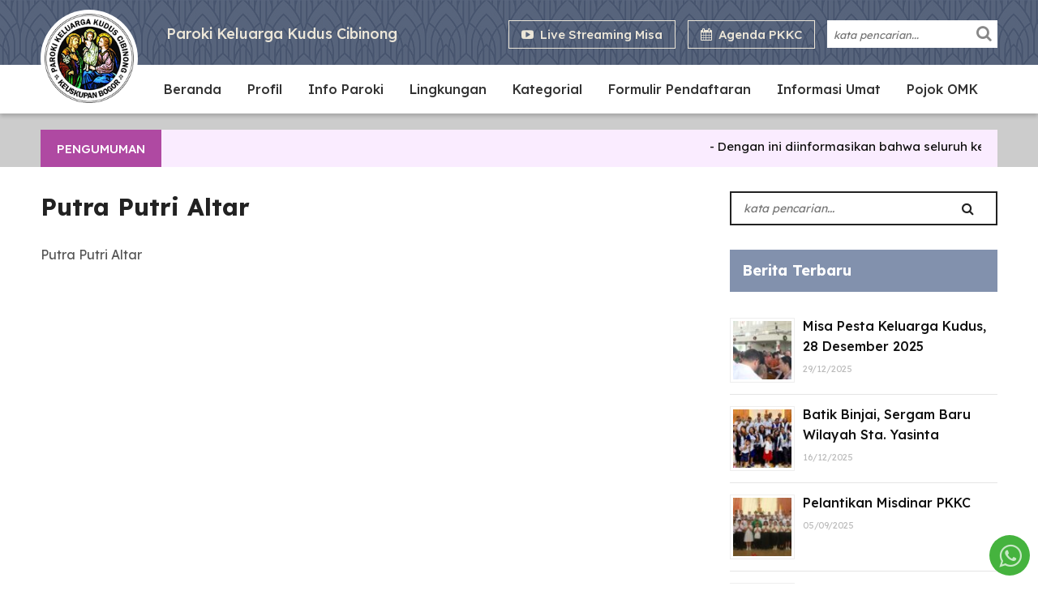

--- FILE ---
content_type: text/html; charset=UTF-8
request_url: https://www.parokikeluargakuduscibinong.com/kategorial/putra-putri-altar/
body_size: 24197
content:
<!doctype html>
<html lang="en-US" class="no-js">
	<head>
		<meta charset="UTF-8">
		<title>  Putra Putri Altar : Paroki Keluarga Kudus Cibinong</title>

		<link href="//www.google-analytics.com" rel="dns-prefetch">
        <link href="https://www.parokikeluargakuduscibinong.com/wp-content/themes/parokicibinong/img/icons/favicon.ico" rel="shortcut icon">
        <link href="https://www.parokikeluargakuduscibinong.com/wp-content/themes/parokicibinong/img/icons/favicon.png" rel="apple-touch-icon-precomposed">
        <link rel="preconnect" href="https://fonts.gstatic.com">
		<link href="https://fonts.googleapis.com/css2?family=Lexend:wght@300;400;500;600;700&display=swap" rel="stylesheet">
		
		<meta property="og:title" content="Putra Putri Altar" />
		<meta property="og:description" content="Putra Putri Altar" />
		<meta property="og:image" content="" />
		<meta property="og:url" content="https://www.parokikeluargakuduscibinong.com/kategorial/putra-putri-altar/" />
		<meta property="og:type" content="article" />

		<meta http-equiv="X-UA-Compatible" content="IE=edge,chrome=1">
		<meta name="viewport" content="width=device-width, initial-scale=1.0">
		<meta name="keywords" content="othello, games, komunitas gamer">
		<meta name="description" content="Selamat datang di Website resmi Paroki Keluarga Kudus Cibinong. Website ini berisi informasi terkini seputar kegiatan Gereja dan informasi pelayanan Gereja.">

		<meta name='robots' content='max-image-preview:large' />
<link rel='dns-prefetch' href='//static.addtoany.com' />
<script type="text/javascript">
window._wpemojiSettings = {"baseUrl":"https:\/\/s.w.org\/images\/core\/emoji\/14.0.0\/72x72\/","ext":".png","svgUrl":"https:\/\/s.w.org\/images\/core\/emoji\/14.0.0\/svg\/","svgExt":".svg","source":{"concatemoji":"https:\/\/www.parokikeluargakuduscibinong.com\/wp-includes\/js\/wp-emoji-release.min.js?ver=6.3.7"}};
/*! This file is auto-generated */
!function(i,n){var o,s,e;function c(e){try{var t={supportTests:e,timestamp:(new Date).valueOf()};sessionStorage.setItem(o,JSON.stringify(t))}catch(e){}}function p(e,t,n){e.clearRect(0,0,e.canvas.width,e.canvas.height),e.fillText(t,0,0);var t=new Uint32Array(e.getImageData(0,0,e.canvas.width,e.canvas.height).data),r=(e.clearRect(0,0,e.canvas.width,e.canvas.height),e.fillText(n,0,0),new Uint32Array(e.getImageData(0,0,e.canvas.width,e.canvas.height).data));return t.every(function(e,t){return e===r[t]})}function u(e,t,n){switch(t){case"flag":return n(e,"\ud83c\udff3\ufe0f\u200d\u26a7\ufe0f","\ud83c\udff3\ufe0f\u200b\u26a7\ufe0f")?!1:!n(e,"\ud83c\uddfa\ud83c\uddf3","\ud83c\uddfa\u200b\ud83c\uddf3")&&!n(e,"\ud83c\udff4\udb40\udc67\udb40\udc62\udb40\udc65\udb40\udc6e\udb40\udc67\udb40\udc7f","\ud83c\udff4\u200b\udb40\udc67\u200b\udb40\udc62\u200b\udb40\udc65\u200b\udb40\udc6e\u200b\udb40\udc67\u200b\udb40\udc7f");case"emoji":return!n(e,"\ud83e\udef1\ud83c\udffb\u200d\ud83e\udef2\ud83c\udfff","\ud83e\udef1\ud83c\udffb\u200b\ud83e\udef2\ud83c\udfff")}return!1}function f(e,t,n){var r="undefined"!=typeof WorkerGlobalScope&&self instanceof WorkerGlobalScope?new OffscreenCanvas(300,150):i.createElement("canvas"),a=r.getContext("2d",{willReadFrequently:!0}),o=(a.textBaseline="top",a.font="600 32px Arial",{});return e.forEach(function(e){o[e]=t(a,e,n)}),o}function t(e){var t=i.createElement("script");t.src=e,t.defer=!0,i.head.appendChild(t)}"undefined"!=typeof Promise&&(o="wpEmojiSettingsSupports",s=["flag","emoji"],n.supports={everything:!0,everythingExceptFlag:!0},e=new Promise(function(e){i.addEventListener("DOMContentLoaded",e,{once:!0})}),new Promise(function(t){var n=function(){try{var e=JSON.parse(sessionStorage.getItem(o));if("object"==typeof e&&"number"==typeof e.timestamp&&(new Date).valueOf()<e.timestamp+604800&&"object"==typeof e.supportTests)return e.supportTests}catch(e){}return null}();if(!n){if("undefined"!=typeof Worker&&"undefined"!=typeof OffscreenCanvas&&"undefined"!=typeof URL&&URL.createObjectURL&&"undefined"!=typeof Blob)try{var e="postMessage("+f.toString()+"("+[JSON.stringify(s),u.toString(),p.toString()].join(",")+"));",r=new Blob([e],{type:"text/javascript"}),a=new Worker(URL.createObjectURL(r),{name:"wpTestEmojiSupports"});return void(a.onmessage=function(e){c(n=e.data),a.terminate(),t(n)})}catch(e){}c(n=f(s,u,p))}t(n)}).then(function(e){for(var t in e)n.supports[t]=e[t],n.supports.everything=n.supports.everything&&n.supports[t],"flag"!==t&&(n.supports.everythingExceptFlag=n.supports.everythingExceptFlag&&n.supports[t]);n.supports.everythingExceptFlag=n.supports.everythingExceptFlag&&!n.supports.flag,n.DOMReady=!1,n.readyCallback=function(){n.DOMReady=!0}}).then(function(){return e}).then(function(){var e;n.supports.everything||(n.readyCallback(),(e=n.source||{}).concatemoji?t(e.concatemoji):e.wpemoji&&e.twemoji&&(t(e.twemoji),t(e.wpemoji)))}))}((window,document),window._wpemojiSettings);
</script>
<style type="text/css">
img.wp-smiley,
img.emoji {
	display: inline !important;
	border: none !important;
	box-shadow: none !important;
	height: 1em !important;
	width: 1em !important;
	margin: 0 0.07em !important;
	vertical-align: -0.1em !important;
	background: none !important;
	padding: 0 !important;
}
</style>
	<link rel='stylesheet' id='wp-block-library-css' href='https://www.parokikeluargakuduscibinong.com/wp-includes/css/dist/block-library/style.min.css?ver=6.3.7' media='all' />
<style id='classic-theme-styles-inline-css' type='text/css'>
/*! This file is auto-generated */
.wp-block-button__link{color:#fff;background-color:#32373c;border-radius:9999px;box-shadow:none;text-decoration:none;padding:calc(.667em + 2px) calc(1.333em + 2px);font-size:1.125em}.wp-block-file__button{background:#32373c;color:#fff;text-decoration:none}
</style>
<style id='global-styles-inline-css' type='text/css'>
body{--wp--preset--color--black: #000000;--wp--preset--color--cyan-bluish-gray: #abb8c3;--wp--preset--color--white: #ffffff;--wp--preset--color--pale-pink: #f78da7;--wp--preset--color--vivid-red: #cf2e2e;--wp--preset--color--luminous-vivid-orange: #ff6900;--wp--preset--color--luminous-vivid-amber: #fcb900;--wp--preset--color--light-green-cyan: #7bdcb5;--wp--preset--color--vivid-green-cyan: #00d084;--wp--preset--color--pale-cyan-blue: #8ed1fc;--wp--preset--color--vivid-cyan-blue: #0693e3;--wp--preset--color--vivid-purple: #9b51e0;--wp--preset--gradient--vivid-cyan-blue-to-vivid-purple: linear-gradient(135deg,rgba(6,147,227,1) 0%,rgb(155,81,224) 100%);--wp--preset--gradient--light-green-cyan-to-vivid-green-cyan: linear-gradient(135deg,rgb(122,220,180) 0%,rgb(0,208,130) 100%);--wp--preset--gradient--luminous-vivid-amber-to-luminous-vivid-orange: linear-gradient(135deg,rgba(252,185,0,1) 0%,rgba(255,105,0,1) 100%);--wp--preset--gradient--luminous-vivid-orange-to-vivid-red: linear-gradient(135deg,rgba(255,105,0,1) 0%,rgb(207,46,46) 100%);--wp--preset--gradient--very-light-gray-to-cyan-bluish-gray: linear-gradient(135deg,rgb(238,238,238) 0%,rgb(169,184,195) 100%);--wp--preset--gradient--cool-to-warm-spectrum: linear-gradient(135deg,rgb(74,234,220) 0%,rgb(151,120,209) 20%,rgb(207,42,186) 40%,rgb(238,44,130) 60%,rgb(251,105,98) 80%,rgb(254,248,76) 100%);--wp--preset--gradient--blush-light-purple: linear-gradient(135deg,rgb(255,206,236) 0%,rgb(152,150,240) 100%);--wp--preset--gradient--blush-bordeaux: linear-gradient(135deg,rgb(254,205,165) 0%,rgb(254,45,45) 50%,rgb(107,0,62) 100%);--wp--preset--gradient--luminous-dusk: linear-gradient(135deg,rgb(255,203,112) 0%,rgb(199,81,192) 50%,rgb(65,88,208) 100%);--wp--preset--gradient--pale-ocean: linear-gradient(135deg,rgb(255,245,203) 0%,rgb(182,227,212) 50%,rgb(51,167,181) 100%);--wp--preset--gradient--electric-grass: linear-gradient(135deg,rgb(202,248,128) 0%,rgb(113,206,126) 100%);--wp--preset--gradient--midnight: linear-gradient(135deg,rgb(2,3,129) 0%,rgb(40,116,252) 100%);--wp--preset--font-size--small: 13px;--wp--preset--font-size--medium: 20px;--wp--preset--font-size--large: 36px;--wp--preset--font-size--x-large: 42px;--wp--preset--spacing--20: 0.44rem;--wp--preset--spacing--30: 0.67rem;--wp--preset--spacing--40: 1rem;--wp--preset--spacing--50: 1.5rem;--wp--preset--spacing--60: 2.25rem;--wp--preset--spacing--70: 3.38rem;--wp--preset--spacing--80: 5.06rem;--wp--preset--shadow--natural: 6px 6px 9px rgba(0, 0, 0, 0.2);--wp--preset--shadow--deep: 12px 12px 50px rgba(0, 0, 0, 0.4);--wp--preset--shadow--sharp: 6px 6px 0px rgba(0, 0, 0, 0.2);--wp--preset--shadow--outlined: 6px 6px 0px -3px rgba(255, 255, 255, 1), 6px 6px rgba(0, 0, 0, 1);--wp--preset--shadow--crisp: 6px 6px 0px rgba(0, 0, 0, 1);}:where(.is-layout-flex){gap: 0.5em;}:where(.is-layout-grid){gap: 0.5em;}body .is-layout-flow > .alignleft{float: left;margin-inline-start: 0;margin-inline-end: 2em;}body .is-layout-flow > .alignright{float: right;margin-inline-start: 2em;margin-inline-end: 0;}body .is-layout-flow > .aligncenter{margin-left: auto !important;margin-right: auto !important;}body .is-layout-constrained > .alignleft{float: left;margin-inline-start: 0;margin-inline-end: 2em;}body .is-layout-constrained > .alignright{float: right;margin-inline-start: 2em;margin-inline-end: 0;}body .is-layout-constrained > .aligncenter{margin-left: auto !important;margin-right: auto !important;}body .is-layout-constrained > :where(:not(.alignleft):not(.alignright):not(.alignfull)){max-width: var(--wp--style--global--content-size);margin-left: auto !important;margin-right: auto !important;}body .is-layout-constrained > .alignwide{max-width: var(--wp--style--global--wide-size);}body .is-layout-flex{display: flex;}body .is-layout-flex{flex-wrap: wrap;align-items: center;}body .is-layout-flex > *{margin: 0;}body .is-layout-grid{display: grid;}body .is-layout-grid > *{margin: 0;}:where(.wp-block-columns.is-layout-flex){gap: 2em;}:where(.wp-block-columns.is-layout-grid){gap: 2em;}:where(.wp-block-post-template.is-layout-flex){gap: 1.25em;}:where(.wp-block-post-template.is-layout-grid){gap: 1.25em;}.has-black-color{color: var(--wp--preset--color--black) !important;}.has-cyan-bluish-gray-color{color: var(--wp--preset--color--cyan-bluish-gray) !important;}.has-white-color{color: var(--wp--preset--color--white) !important;}.has-pale-pink-color{color: var(--wp--preset--color--pale-pink) !important;}.has-vivid-red-color{color: var(--wp--preset--color--vivid-red) !important;}.has-luminous-vivid-orange-color{color: var(--wp--preset--color--luminous-vivid-orange) !important;}.has-luminous-vivid-amber-color{color: var(--wp--preset--color--luminous-vivid-amber) !important;}.has-light-green-cyan-color{color: var(--wp--preset--color--light-green-cyan) !important;}.has-vivid-green-cyan-color{color: var(--wp--preset--color--vivid-green-cyan) !important;}.has-pale-cyan-blue-color{color: var(--wp--preset--color--pale-cyan-blue) !important;}.has-vivid-cyan-blue-color{color: var(--wp--preset--color--vivid-cyan-blue) !important;}.has-vivid-purple-color{color: var(--wp--preset--color--vivid-purple) !important;}.has-black-background-color{background-color: var(--wp--preset--color--black) !important;}.has-cyan-bluish-gray-background-color{background-color: var(--wp--preset--color--cyan-bluish-gray) !important;}.has-white-background-color{background-color: var(--wp--preset--color--white) !important;}.has-pale-pink-background-color{background-color: var(--wp--preset--color--pale-pink) !important;}.has-vivid-red-background-color{background-color: var(--wp--preset--color--vivid-red) !important;}.has-luminous-vivid-orange-background-color{background-color: var(--wp--preset--color--luminous-vivid-orange) !important;}.has-luminous-vivid-amber-background-color{background-color: var(--wp--preset--color--luminous-vivid-amber) !important;}.has-light-green-cyan-background-color{background-color: var(--wp--preset--color--light-green-cyan) !important;}.has-vivid-green-cyan-background-color{background-color: var(--wp--preset--color--vivid-green-cyan) !important;}.has-pale-cyan-blue-background-color{background-color: var(--wp--preset--color--pale-cyan-blue) !important;}.has-vivid-cyan-blue-background-color{background-color: var(--wp--preset--color--vivid-cyan-blue) !important;}.has-vivid-purple-background-color{background-color: var(--wp--preset--color--vivid-purple) !important;}.has-black-border-color{border-color: var(--wp--preset--color--black) !important;}.has-cyan-bluish-gray-border-color{border-color: var(--wp--preset--color--cyan-bluish-gray) !important;}.has-white-border-color{border-color: var(--wp--preset--color--white) !important;}.has-pale-pink-border-color{border-color: var(--wp--preset--color--pale-pink) !important;}.has-vivid-red-border-color{border-color: var(--wp--preset--color--vivid-red) !important;}.has-luminous-vivid-orange-border-color{border-color: var(--wp--preset--color--luminous-vivid-orange) !important;}.has-luminous-vivid-amber-border-color{border-color: var(--wp--preset--color--luminous-vivid-amber) !important;}.has-light-green-cyan-border-color{border-color: var(--wp--preset--color--light-green-cyan) !important;}.has-vivid-green-cyan-border-color{border-color: var(--wp--preset--color--vivid-green-cyan) !important;}.has-pale-cyan-blue-border-color{border-color: var(--wp--preset--color--pale-cyan-blue) !important;}.has-vivid-cyan-blue-border-color{border-color: var(--wp--preset--color--vivid-cyan-blue) !important;}.has-vivid-purple-border-color{border-color: var(--wp--preset--color--vivid-purple) !important;}.has-vivid-cyan-blue-to-vivid-purple-gradient-background{background: var(--wp--preset--gradient--vivid-cyan-blue-to-vivid-purple) !important;}.has-light-green-cyan-to-vivid-green-cyan-gradient-background{background: var(--wp--preset--gradient--light-green-cyan-to-vivid-green-cyan) !important;}.has-luminous-vivid-amber-to-luminous-vivid-orange-gradient-background{background: var(--wp--preset--gradient--luminous-vivid-amber-to-luminous-vivid-orange) !important;}.has-luminous-vivid-orange-to-vivid-red-gradient-background{background: var(--wp--preset--gradient--luminous-vivid-orange-to-vivid-red) !important;}.has-very-light-gray-to-cyan-bluish-gray-gradient-background{background: var(--wp--preset--gradient--very-light-gray-to-cyan-bluish-gray) !important;}.has-cool-to-warm-spectrum-gradient-background{background: var(--wp--preset--gradient--cool-to-warm-spectrum) !important;}.has-blush-light-purple-gradient-background{background: var(--wp--preset--gradient--blush-light-purple) !important;}.has-blush-bordeaux-gradient-background{background: var(--wp--preset--gradient--blush-bordeaux) !important;}.has-luminous-dusk-gradient-background{background: var(--wp--preset--gradient--luminous-dusk) !important;}.has-pale-ocean-gradient-background{background: var(--wp--preset--gradient--pale-ocean) !important;}.has-electric-grass-gradient-background{background: var(--wp--preset--gradient--electric-grass) !important;}.has-midnight-gradient-background{background: var(--wp--preset--gradient--midnight) !important;}.has-small-font-size{font-size: var(--wp--preset--font-size--small) !important;}.has-medium-font-size{font-size: var(--wp--preset--font-size--medium) !important;}.has-large-font-size{font-size: var(--wp--preset--font-size--large) !important;}.has-x-large-font-size{font-size: var(--wp--preset--font-size--x-large) !important;}
.wp-block-navigation a:where(:not(.wp-element-button)){color: inherit;}
:where(.wp-block-post-template.is-layout-flex){gap: 1.25em;}:where(.wp-block-post-template.is-layout-grid){gap: 1.25em;}
:where(.wp-block-columns.is-layout-flex){gap: 2em;}:where(.wp-block-columns.is-layout-grid){gap: 2em;}
.wp-block-pullquote{font-size: 1.5em;line-height: 1.6;}
</style>
<link rel='stylesheet' id='contact-form-7-css' href='https://www.parokikeluargakuduscibinong.com/wp-content/plugins/contact-form-7/includes/css/styles.css?ver=5.8' media='all' />
<link rel='stylesheet' id='responsive-lightbox-prettyphoto-css' href='https://www.parokikeluargakuduscibinong.com/wp-content/plugins/responsive-lightbox/assets/prettyphoto/prettyPhoto.min.css?ver=2.4.5' media='all' />
<link rel='stylesheet' id='normalize-css' href='https://www.parokikeluargakuduscibinong.com/wp-content/themes/parokicibinong/normalize.css?ver=1.0' media='all' />
<link rel='stylesheet' id='fontawesome-css' href='https://www.parokikeluargakuduscibinong.com/wp-content/themes/parokicibinong/font-awesome.css?ver=4.6.3' media='all' />
<link rel='stylesheet' id='animate-css' href='https://www.parokikeluargakuduscibinong.com/wp-content/themes/parokicibinong/animate.css?ver=1.0' media='all' />
<link rel='stylesheet' id='owlcss-css' href='https://www.parokikeluargakuduscibinong.com/wp-content/themes/parokicibinong/owl.carousel.css?ver=1.0' media='all' />
<link rel='stylesheet' id='owltheme-css' href='https://www.parokikeluargakuduscibinong.com/wp-content/themes/parokicibinong/owl.theme.css?ver=1.0' media='all' />
<link rel='stylesheet' id='parokicibinong-css' href='https://www.parokikeluargakuduscibinong.com/wp-content/themes/parokicibinong/style.css?ver=1.0' media='all' />
<link rel='stylesheet' id='recent-posts-widget-with-thumbnails-public-style-css' href='https://www.parokikeluargakuduscibinong.com/wp-content/plugins/recent-posts-widget-with-thumbnails/public.css?ver=7.1.1' media='all' />
<link rel='stylesheet' id='addtoany-css' href='https://www.parokikeluargakuduscibinong.com/wp-content/plugins/add-to-any/addtoany.min.css?ver=1.16' media='all' />
<link rel='stylesheet' id='wps-visitor-style-css' href='https://www.parokikeluargakuduscibinong.com/wp-content/plugins/wps-visitor-counter/styles/css/default.css?ver=2' media='all' />
<link rel='stylesheet' id='__EPYT__style-css' href='https://www.parokikeluargakuduscibinong.com/wp-content/plugins/youtube-embed-plus/styles/ytprefs.min.css?ver=14.1.6.3' media='all' />
<style id='__EPYT__style-inline-css' type='text/css'>

                .epyt-gallery-thumb {
                        width: 33.333%;
                }
                
</style>
<link rel='stylesheet' id='bellows-css' href='https://www.parokikeluargakuduscibinong.com/wp-content/plugins/bellows-accordion-menu/assets/css/bellows.min.css?ver=1.4.2' media='all' />
<link rel='stylesheet' id='bellows-font-awesome-css' href='https://www.parokikeluargakuduscibinong.com/wp-content/plugins/bellows-accordion-menu/assets/css/fontawesome/css/font-awesome.min.css?ver=1.4.2' media='all' />
<script type='text/javascript' src='https://www.parokikeluargakuduscibinong.com/wp-content/themes/parokicibinong/js/lib/conditionizr-4.3.0.min.js?ver=4.3.0' id='conditionizr-js'></script>
<script type='text/javascript' src='https://www.parokikeluargakuduscibinong.com/wp-content/themes/parokicibinong/js/lib/modernizr-2.7.1.min.js?ver=2.7.1' id='modernizr-js'></script>
<script type='text/javascript' src='https://www.parokikeluargakuduscibinong.com/wp-includes/js/jquery/jquery.min.js?ver=3.7.0' id='jquery-core-js'></script>
<script type='text/javascript' src='https://www.parokikeluargakuduscibinong.com/wp-includes/js/jquery/jquery-migrate.min.js?ver=3.4.1' id='jquery-migrate-js'></script>
<script type='text/javascript' src='https://www.parokikeluargakuduscibinong.com/wp-content/themes/parokicibinong/js/scripts.js?ver=1.0.0' id='parokicibinong-js'></script>
<script type='text/javascript' src='https://www.parokikeluargakuduscibinong.com/wp-content/themes/parokicibinong/js/owl.carousel.js?ver=1.0.0' id='owlcarousel-js'></script>
<script type='text/javascript' src='https://www.parokikeluargakuduscibinong.com/wp-content/themes/parokicibinong/js/wow.js?ver=1.0.0' id='animate-js'></script>
<script id="addtoany-core-js-before" type="text/javascript">
window.a2a_config=window.a2a_config||{};a2a_config.callbacks=[];a2a_config.overlays=[];a2a_config.templates={};
</script>
<script type='text/javascript' async src='https://static.addtoany.com/menu/page.js' id='addtoany-core-js'></script>
<script type='text/javascript' async src='https://www.parokikeluargakuduscibinong.com/wp-content/plugins/add-to-any/addtoany.min.js?ver=1.1' id='addtoany-jquery-js'></script>
<script type='text/javascript' src='https://www.parokikeluargakuduscibinong.com/wp-content/plugins/responsive-lightbox/assets/prettyphoto/jquery.prettyPhoto.min.js?ver=2.4.5' id='responsive-lightbox-prettyphoto-js'></script>
<script type='text/javascript' src='https://www.parokikeluargakuduscibinong.com/wp-includes/js/underscore.min.js?ver=1.13.4' id='underscore-js'></script>
<script type='text/javascript' src='https://www.parokikeluargakuduscibinong.com/wp-content/plugins/responsive-lightbox/assets/infinitescroll/infinite-scroll.pkgd.min.js?ver=6.3.7' id='responsive-lightbox-infinite-scroll-js'></script>
<script id="responsive-lightbox-js-before" type="text/javascript">
var rlArgs = {"script":"prettyphoto","selector":"lightbox","customEvents":"","activeGalleries":true,"animationSpeed":"normal","slideshow":false,"slideshowDelay":5000,"slideshowAutoplay":false,"opacity":"0.75","showTitle":true,"allowResize":true,"allowExpand":true,"width":1080,"height":720,"separator":"\/","theme":"pp_default","horizontalPadding":20,"hideFlash":false,"wmode":"opaque","videoAutoplay":false,"modal":false,"deeplinking":false,"overlayGallery":true,"keyboardShortcuts":true,"social":false,"woocommerce_gallery":false,"ajaxurl":"https:\/\/www.parokikeluargakuduscibinong.com\/wp-admin\/admin-ajax.php","nonce":"6ac6c99a0f","preview":false,"postId":361,"scriptExtension":false};
</script>
<script type='text/javascript' src='https://www.parokikeluargakuduscibinong.com/wp-content/plugins/responsive-lightbox/js/front.js?ver=2.4.5' id='responsive-lightbox-js'></script>
<script type='text/javascript' id='wps-js-extra'>
/* <![CDATA[ */
var wpspagevisit = {"ajaxurl":"https:\/\/www.parokikeluargakuduscibinong.com\/wp-admin\/admin-ajax.php","ajax_nonce":"d87d967ab4"};
/* ]]> */
</script>
<script type='text/javascript' src='https://www.parokikeluargakuduscibinong.com/wp-content/plugins/wps-visitor-counter/styles/js/custom.js?ver=1' id='wps-js'></script>
<script type='text/javascript' id='__ytprefs__-js-extra'>
/* <![CDATA[ */
var _EPYT_ = {"ajaxurl":"https:\/\/www.parokikeluargakuduscibinong.com\/wp-admin\/admin-ajax.php","security":"44e8206d6d","gallery_scrolloffset":"20","eppathtoscripts":"https:\/\/www.parokikeluargakuduscibinong.com\/wp-content\/plugins\/youtube-embed-plus\/scripts\/","eppath":"https:\/\/www.parokikeluargakuduscibinong.com\/wp-content\/plugins\/youtube-embed-plus\/","epresponsiveselector":"[\"iframe.__youtube_prefs__\",\"iframe[src*='youtube.com']\",\"iframe[src*='youtube-nocookie.com']\",\"iframe[data-ep-src*='youtube.com']\",\"iframe[data-ep-src*='youtube-nocookie.com']\",\"iframe[data-ep-gallerysrc*='youtube.com']\"]","epdovol":"1","version":"14.1.6.3","evselector":"iframe.__youtube_prefs__[src], iframe[src*=\"youtube.com\/embed\/\"], iframe[src*=\"youtube-nocookie.com\/embed\/\"]","ajax_compat":"","maxres_facade":"eager","ytapi_load":"light","pause_others":"","stopMobileBuffer":"1","facade_mode":"","not_live_on_channel":"","vi_active":"","vi_js_posttypes":[]};
/* ]]> */
</script>
<script type='text/javascript' src='https://www.parokikeluargakuduscibinong.com/wp-content/plugins/youtube-embed-plus/scripts/ytprefs.min.js?ver=14.1.6.3' id='__ytprefs__-js'></script>
<link rel="https://api.w.org/" href="https://www.parokikeluargakuduscibinong.com/wp-json/" /><link rel="alternate" type="application/json" href="https://www.parokikeluargakuduscibinong.com/wp-json/wp/v2/pages/361" /><link rel="alternate" type="application/json+oembed" href="https://www.parokikeluargakuduscibinong.com/wp-json/oembed/1.0/embed?url=https%3A%2F%2Fwww.parokikeluargakuduscibinong.com%2Fkategorial%2Fputra-putri-altar%2F" />
<link rel="alternate" type="text/xml+oembed" href="https://www.parokikeluargakuduscibinong.com/wp-json/oembed/1.0/embed?url=https%3A%2F%2Fwww.parokikeluargakuduscibinong.com%2Fkategorial%2Fputra-putri-altar%2F&#038;format=xml" />
<style id="bellows-custom-generated-css">
/* Status: Loaded from Transient */

</style>		<style type="text/css" id="wp-custom-css">
			.post p {
line-height: 2em;
padding-bottom: 15px;
}		</style>
		
	</head>
	<body class="page-template-default page page-id-361 page-child parent-pageid-230 putra-putri-altar">

		<!-- wrapper -->
		<div class="wrapper">

			<!-- header -->
			<header class="header" role="banner">

				<div class="container">
					<!-- logo -->
					<div class="logo">
						<a href="https://www.parokikeluargakuduscibinong.com">
							<img src="https://www.parokikeluargakuduscibinong.com/wp-content/themes/parokicibinong/img/logo.png" alt="Indonesia Othello" class="logo-img">
						</a>
					</div>
					<!-- /logo -->
					<h1>Paroki Keluarga Kudus Cibinong</h1>
					<div class="topsearch">
						<!-- search -->
<form class="search" method="get" action="https://www.parokikeluargakuduscibinong.com" role="search">
	<input class="search-input" type="search" name="s" placeholder="kata pencarian...">
	<button class="search-submit" type="submit" role="button"><i class="fa fa-search"></i></button>
</form>
<!-- /search -->
					</div>
					<div class="left">
						<a href="https://www.parokikeluargakuduscibinong.com/agenda-paroki">
							<i class="fa fa-calendar"></i>&nbsp;&nbsp;Agenda PKKC
						</a>
					</div>
					<div class="right">
						<a href="https://www.parokikeluargakuduscibinong.com/live-streaming-misa">
							<i class="fa fa-youtube-play"></i>&nbsp;&nbsp;Live Streaming Misa
						</a>
					</div>
					
				</div>

				<div id="megamenu"><a id="nav-toggle"><span></span></a></div>

			</header>
			<!-- /header -->

			<nav class="nav" role="navigation">
				<ul><li id="menu-item-91" class="menu-item menu-item-type-post_type menu-item-object-page menu-item-home menu-item-91"><a href="https://www.parokikeluargakuduscibinong.com/">Beranda</a></li>
<li id="menu-item-187" class="menu-item menu-item-type-custom menu-item-object-custom menu-item-has-children menu-item-187"><a href="#">Profil</a>
<ul class="sub-menu">
	<li id="menu-item-251" class="menu-item menu-item-type-post_type menu-item-object-page menu-item-251"><a href="https://www.parokikeluargakuduscibinong.com/profil/denah-wilayah-paroki/">Denah Wilayah Paroki</a></li>
	<li id="menu-item-252" class="menu-item menu-item-type-post_type menu-item-object-page menu-item-252"><a href="https://www.parokikeluargakuduscibinong.com/profil/dpp-dkp/">DPP – DKP</a></li>
	<li id="menu-item-254" class="menu-item menu-item-type-post_type menu-item-object-page menu-item-254"><a href="https://www.parokikeluargakuduscibinong.com/profil/profile-pastor-paroki/">Profile Pastor Paroki</a></li>
	<li id="menu-item-255" class="menu-item menu-item-type-post_type menu-item-object-page menu-item-255"><a href="https://www.parokikeluargakuduscibinong.com/profil/sejarah-paroki/">Sejarah Paroki</a></li>
	<li id="menu-item-256" class="menu-item menu-item-type-post_type menu-item-object-page menu-item-256"><a href="https://www.parokikeluargakuduscibinong.com/profil/tim-komsos-pkkc/">Tim Komsos PKKC</a></li>
	<li id="menu-item-257" class="menu-item menu-item-type-post_type menu-item-object-page menu-item-257"><a href="https://www.parokikeluargakuduscibinong.com/profil/visi-misi-paroki/">Visi Misi Keuskupan Sufragan Bogor</a></li>
</ul>
</li>
<li id="menu-item-188" class="menu-item menu-item-type-custom menu-item-object-custom menu-item-has-children menu-item-188"><a href="#">Info Paroki</a>
<ul class="sub-menu">
	<li id="menu-item-261" class="menu-item menu-item-type-post_type menu-item-object-page menu-item-261"><a href="https://www.parokikeluargakuduscibinong.com/info-paroki/agenda-paroki/">Agenda Paroki</a></li>
	<li id="menu-item-793" class="menu-item menu-item-type-post_type menu-item-object-page menu-item-793"><a href="https://www.parokikeluargakuduscibinong.com/info-paroki/info-sekretariat/">Info Sekretariat</a></li>
	<li id="menu-item-1237" class="menu-item menu-item-type-post_type menu-item-object-page menu-item-has-children menu-item-1237"><a href="https://www.parokikeluargakuduscibinong.com/info-paroki/informasi-pse/">Informasi PSE</a>
	<ul class="sub-menu">
		<li id="menu-item-1259" class="menu-item menu-item-type-post_type menu-item-object-page menu-item-1259"><a href="https://www.parokikeluargakuduscibinong.com/info-paroki/informasi-pse/ekologi/">Ekologi</a></li>
		<li id="menu-item-1262" class="menu-item menu-item-type-custom menu-item-object-custom menu-item-has-children menu-item-1262"><a href="#">Pendidikan</a>
		<ul class="sub-menu">
			<li id="menu-item-1258" class="menu-item menu-item-type-post_type menu-item-object-page menu-item-1258"><a href="https://www.parokikeluargakuduscibinong.com/info-paroki/informasi-pse/pendidikan/program-khusus-anak-anak-katolik-yang-sekolah-di-sekolah-negri/">Program khusus anak–anak katolik yang sekolah di Sekolah Negri</a></li>
			<li id="menu-item-1257" class="menu-item menu-item-type-post_type menu-item-object-page menu-item-1257"><a href="https://www.parokikeluargakuduscibinong.com/info-paroki/informasi-pse/pendidikan/bantuan-biaya-program-pendidikan-bagi-siswa-siswi-dari-keluarga-yang-tidak-mampu/">Bantuan Biaya Program Pendidikan bagi siswa/siswi dari keluarga yang tidak mampu</a></li>
		</ul>
</li>
	</ul>
</li>
	<li id="menu-item-253" class="menu-item menu-item-type-post_type menu-item-object-page menu-item-253"><a href="https://www.parokikeluargakuduscibinong.com/info-paroki/jadwal-misa/">Jadwal Misa</a></li>
	<li id="menu-item-1239" class="menu-item menu-item-type-post_type menu-item-object-page menu-item-1239"><a href="https://www.parokikeluargakuduscibinong.com/info-paroki/ruang-adorasi/">Ruang Adorasi</a></li>
	<li id="menu-item-1175" class="menu-item menu-item-type-custom menu-item-object-custom menu-item-has-children menu-item-1175"><a href="#">Taman Doa</a>
	<ul class="sub-menu">
		<li id="menu-item-1177" class="menu-item menu-item-type-post_type menu-item-object-page menu-item-1177"><a href="https://www.parokikeluargakuduscibinong.com/info-paroki/taman-doa/galery-foto-taman-doa/">Galery Foto Taman Doa</a></li>
		<li id="menu-item-1240" class="menu-item menu-item-type-post_type menu-item-object-page menu-item-1240"><a href="https://www.parokikeluargakuduscibinong.com/info-paroki/taman-doa/profile-taman-doa-pkkc/">Profile Taman Doa PKKC</a></li>
	</ul>
</li>
</ul>
</li>
<li id="menu-item-189" class="menu-item menu-item-type-custom menu-item-object-custom menu-item-has-children menu-item-189"><a href="#">Lingkungan</a>
<ul class="sub-menu">
	<li id="menu-item-304" class="menu-item menu-item-type-custom menu-item-object-custom menu-item-has-children menu-item-304"><a href="#">Wilayah St. Mathias</a>
	<ul class="sub-menu">
		<li id="menu-item-323" class="menu-item menu-item-type-post_type menu-item-object-page menu-item-323"><a href="https://www.parokikeluargakuduscibinong.com/lingkungan/wilayah-st-mathias/lingkungan-sta-elisabeth/">Lingkungan Sta. Elisabeth</a></li>
		<li id="menu-item-324" class="menu-item menu-item-type-post_type menu-item-object-page menu-item-324"><a href="https://www.parokikeluargakuduscibinong.com/lingkungan/wilayah-st-mathias/lingkungan-sta-maria/">Lingkungan Sta. Maria</a></li>
		<li id="menu-item-322" class="menu-item menu-item-type-post_type menu-item-object-page menu-item-322"><a href="https://www.parokikeluargakuduscibinong.com/lingkungan/wilayah-st-mathias/lingkungan-st-sebastianus/">Lingkungan St. Sebastianus</a></li>
	</ul>
</li>
	<li id="menu-item-305" class="menu-item menu-item-type-custom menu-item-object-custom menu-item-has-children menu-item-305"><a href="#">Wilayah Sta. Yasinta</a>
	<ul class="sub-menu">
		<li id="menu-item-331" class="menu-item menu-item-type-post_type menu-item-object-page menu-item-331"><a href="https://www.parokikeluargakuduscibinong.com/lingkungan/wilayah-sta-yasinta/lingkungan-bunda-teresa/">Lingkungan Bunda Teresa</a></li>
		<li id="menu-item-333" class="menu-item menu-item-type-post_type menu-item-object-page menu-item-333"><a href="https://www.parokikeluargakuduscibinong.com/lingkungan/wilayah-sta-yasinta/lingkungan-st-ignatius-loyola/">Lingkungan St. Ignatius Loyola</a></li>
		<li id="menu-item-332" class="menu-item menu-item-type-post_type menu-item-object-page menu-item-332"><a href="https://www.parokikeluargakuduscibinong.com/lingkungan/wilayah-sta-yasinta/lingkungan-st-andreas-bobola/">Lingkungan St. Andreas Bobola</a></li>
	</ul>
</li>
	<li id="menu-item-306" class="menu-item menu-item-type-custom menu-item-object-custom menu-item-has-children menu-item-306"><a href="#">Wilayah St. Philipus</a>
	<ul class="sub-menu">
		<li id="menu-item-353" class="menu-item menu-item-type-post_type menu-item-object-page menu-item-353"><a href="https://www.parokikeluargakuduscibinong.com/lingkungan/wilayah-st-philipus/lingkungan-sta-agatha/">Lingkungan Sta. Agatha</a></li>
		<li id="menu-item-348" class="menu-item menu-item-type-post_type menu-item-object-page menu-item-348"><a href="https://www.parokikeluargakuduscibinong.com/lingkungan/wilayah-st-philipus/lingkungan-st-antonius/">Lingkungan St. Antonius</a></li>
		<li id="menu-item-352" class="menu-item menu-item-type-post_type menu-item-object-page menu-item-352"><a href="https://www.parokikeluargakuduscibinong.com/lingkungan/wilayah-st-philipus/lingkungan-st-johannes-de-britto/">Lingkungan St. Johannes De Britto</a></li>
		<li id="menu-item-351" class="menu-item menu-item-type-post_type menu-item-object-page menu-item-351"><a href="https://www.parokikeluargakuduscibinong.com/lingkungan/wilayah-st-philipus/lingkungan-st-fransiskus-de-sales/">Lingkungan St. Fransiskus De Sales</a></li>
		<li id="menu-item-350" class="menu-item menu-item-type-post_type menu-item-object-page menu-item-350"><a href="https://www.parokikeluargakuduscibinong.com/lingkungan/wilayah-st-philipus/lingkungan-st-fransiskus-asisi/">Lingkungan St. Fransiskus Asisi</a></li>
		<li id="menu-item-354" class="menu-item menu-item-type-post_type menu-item-object-page menu-item-354"><a href="https://www.parokikeluargakuduscibinong.com/lingkungan/wilayah-st-philipus/lingkungan-sta-maria-goreti/">Lingkungan Sta. Maria Goreti</a></li>
		<li id="menu-item-349" class="menu-item menu-item-type-post_type menu-item-object-page menu-item-349"><a href="https://www.parokikeluargakuduscibinong.com/lingkungan/wilayah-st-philipus/lingkungan-st-basilius-agung/">Lingkungan St. Basilius Agung</a></li>
	</ul>
</li>
	<li id="menu-item-307" class="menu-item menu-item-type-custom menu-item-object-custom menu-item-has-children menu-item-307"><a href="#">Wilayah St. Paulus</a>
	<ul class="sub-menu">
		<li id="menu-item-410" class="menu-item menu-item-type-post_type menu-item-object-page menu-item-410"><a href="https://www.parokikeluargakuduscibinong.com/lingkungan/wilayah-st-paulus/lingkungan-bunda-rahmat-ilahi/">Lingkungan Bunda Rahmat Ilahi</a></li>
		<li id="menu-item-411" class="menu-item menu-item-type-post_type menu-item-object-page menu-item-411"><a href="https://www.parokikeluargakuduscibinong.com/lingkungan/wilayah-st-paulus/lingkungan-maria-bunda-allah/">Lingkungan Maria Bunda Allah</a></li>
		<li id="menu-item-415" class="menu-item menu-item-type-post_type menu-item-object-page menu-item-415"><a href="https://www.parokikeluargakuduscibinong.com/lingkungan/wilayah-st-paulus/lingkungan-ratu-pecinta-damai/">Lingkungan Ratu Pecinta Damai</a></li>
		<li id="menu-item-412" class="menu-item menu-item-type-post_type menu-item-object-page menu-item-412"><a href="https://www.parokikeluargakuduscibinong.com/lingkungan/wilayah-st-paulus/lingkungan-maria-bunda-kita/">Lingkungan Maria Bunda Kita</a></li>
		<li id="menu-item-413" class="menu-item menu-item-type-post_type menu-item-object-page menu-item-413"><a href="https://www.parokikeluargakuduscibinong.com/lingkungan/wilayah-st-paulus/lingkungan-maria-bunda-pencipta/">Lingkungan Maria Bunda Pencipta</a></li>
		<li id="menu-item-414" class="menu-item menu-item-type-post_type menu-item-object-page menu-item-414"><a href="https://www.parokikeluargakuduscibinong.com/lingkungan/wilayah-st-paulus/lingkungan-maria-ratu-pecinta-damai/">Lingkungan Maria Ratu Pecinta Damai</a></li>
	</ul>
</li>
	<li id="menu-item-308" class="menu-item menu-item-type-custom menu-item-object-custom menu-item-has-children menu-item-308"><a href="#">Wilayah St. Yakobus</a>
	<ul class="sub-menu">
		<li id="menu-item-436" class="menu-item menu-item-type-post_type menu-item-object-page menu-item-436"><a href="https://www.parokikeluargakuduscibinong.com/lingkungan/wilayah-st-yakobus/lingkungan-sta-clara/">Lingkungan Sta. Clara</a></li>
		<li id="menu-item-435" class="menu-item menu-item-type-post_type menu-item-object-page menu-item-435"><a href="https://www.parokikeluargakuduscibinong.com/lingkungan/wilayah-st-yakobus/lingkungan-sta-margaretha/">Lingkungan Sta. Margaretha</a></li>
		<li id="menu-item-434" class="menu-item menu-item-type-post_type menu-item-object-page menu-item-434"><a href="https://www.parokikeluargakuduscibinong.com/lingkungan/wilayah-st-yakobus/lingkungan-st-leo-agung/">Lingkungan St. Leo Agung</a></li>
		<li id="menu-item-433" class="menu-item menu-item-type-post_type menu-item-object-page menu-item-433"><a href="https://www.parokikeluargakuduscibinong.com/lingkungan/wilayah-st-yakobus/lingkungan-st-thomas-aquinas/">Lingkungan St. Thomas Aquinas</a></li>
		<li id="menu-item-432" class="menu-item menu-item-type-post_type menu-item-object-page menu-item-432"><a href="https://www.parokikeluargakuduscibinong.com/lingkungan/wilayah-st-yakobus/lingkungan-hati-kudus/">Lingkungan Hati Kudus</a></li>
		<li id="menu-item-431" class="menu-item menu-item-type-post_type menu-item-object-page menu-item-431"><a href="https://www.parokikeluargakuduscibinong.com/lingkungan/wilayah-st-yakobus/lingkungan-st-fransiskus-xaverius/">Lingkungan St. Fransiskus Xaverius</a></li>
		<li id="menu-item-430" class="menu-item menu-item-type-post_type menu-item-object-page menu-item-430"><a href="https://www.parokikeluargakuduscibinong.com/lingkungan/wilayah-st-yakobus/lingkungan-st-mikael/">Lingkungan St. Mikael</a></li>
	</ul>
</li>
	<li id="menu-item-309" class="menu-item menu-item-type-custom menu-item-object-custom menu-item-has-children menu-item-309"><a href="#">Wilayah St. Petrus</a>
	<ul class="sub-menu">
		<li id="menu-item-445" class="menu-item menu-item-type-post_type menu-item-object-page menu-item-445"><a href="https://www.parokikeluargakuduscibinong.com/lingkungan/wilayah-st-petrus/lingkungan-sta-maria/">Lingkungan Sta. Maria</a></li>
		<li id="menu-item-444" class="menu-item menu-item-type-post_type menu-item-object-page menu-item-444"><a href="https://www.parokikeluargakuduscibinong.com/lingkungan/wilayah-st-petrus/lingkungan-st-agustinus/">Lingkungan St. Agustinus</a></li>
		<li id="menu-item-443" class="menu-item menu-item-type-post_type menu-item-object-page menu-item-443"><a href="https://www.parokikeluargakuduscibinong.com/lingkungan/wilayah-st-petrus/lingkungan-emmanuel/">Lingkungan Emmanuel</a></li>
	</ul>
</li>
	<li id="menu-item-310" class="menu-item menu-item-type-custom menu-item-object-custom menu-item-has-children menu-item-310"><a href="#">Wilayah St. Stefanus</a>
	<ul class="sub-menu">
		<li id="menu-item-451" class="menu-item menu-item-type-post_type menu-item-object-page menu-item-451"><a href="https://www.parokikeluargakuduscibinong.com/lingkungan/wilayah-st-stefanus/lingkungan-sta-ursula/">Lingkungan Sta. Ursula</a></li>
		<li id="menu-item-450" class="menu-item menu-item-type-post_type menu-item-object-page menu-item-450"><a href="https://www.parokikeluargakuduscibinong.com/lingkungan/wilayah-st-stefanus/lingkungan-st-yohanes-pembaptis/">Lingkungan St. Yohanes Pembaptis</a></li>
	</ul>
</li>
	<li id="menu-item-311" class="menu-item menu-item-type-custom menu-item-object-custom menu-item-has-children menu-item-311"><a href="#">Wilayah St. Yoseph</a>
	<ul class="sub-menu">
		<li id="menu-item-463" class="menu-item menu-item-type-post_type menu-item-object-page menu-item-463"><a href="https://www.parokikeluargakuduscibinong.com/lingkungan/wilayah-st-yoseph/lingkungan-st-gabriel/">Lingkungan St. Gabriel</a></li>
		<li id="menu-item-462" class="menu-item menu-item-type-post_type menu-item-object-page menu-item-462"><a href="https://www.parokikeluargakuduscibinong.com/lingkungan/wilayah-st-yoseph/lingkungan-st-rafael/">Lingkungan St. Rafael</a></li>
		<li id="menu-item-461" class="menu-item menu-item-type-post_type menu-item-object-page menu-item-461"><a href="https://www.parokikeluargakuduscibinong.com/lingkungan/wilayah-st-yoseph/lingkungan-st-lukas/">Lingkungan St. Lukas</a></li>
		<li id="menu-item-460" class="menu-item menu-item-type-post_type menu-item-object-page menu-item-460"><a href="https://www.parokikeluargakuduscibinong.com/lingkungan/wilayah-st-yoseph/lingkungan-st-robertus-bellarminus/">Lingkungan St. Robertus Bellarminus</a></li>
	</ul>
</li>
	<li id="menu-item-312" class="menu-item menu-item-type-custom menu-item-object-custom menu-item-has-children menu-item-312"><a href="#">Wilayah St. Gerardus Sagredo</a>
	<ul class="sub-menu">
		<li id="menu-item-472" class="menu-item menu-item-type-post_type menu-item-object-page menu-item-472"><a href="https://www.parokikeluargakuduscibinong.com/lingkungan/wilayah-st-gerardus-sagredo/lingkungan-sta-catharina-dari-siena/">Lingkungan Sta. Catharina Dari Siena</a></li>
		<li id="menu-item-471" class="menu-item menu-item-type-post_type menu-item-object-page menu-item-471"><a href="https://www.parokikeluargakuduscibinong.com/lingkungan/wilayah-st-gerardus-sagredo/lingkungan-st-benediktus/">Lingkungan St. Benediktus</a></li>
		<li id="menu-item-470" class="menu-item menu-item-type-post_type menu-item-object-page menu-item-470"><a href="https://www.parokikeluargakuduscibinong.com/lingkungan/wilayah-st-gerardus-sagredo/lingkungan-st-elisabeth/">Lingkungan St. Elisabeth</a></li>
	</ul>
</li>
	<li id="menu-item-313" class="menu-item menu-item-type-custom menu-item-object-custom menu-item-has-children menu-item-313"><a href="#">Wilayah St. Gerasimos</a>
	<ul class="sub-menu">
		<li id="menu-item-481" class="menu-item menu-item-type-post_type menu-item-object-page menu-item-481"><a href="https://www.parokikeluargakuduscibinong.com/lingkungan/wilayah-st-gerasimos/lingkungan-stella-maris/">Lingkungan Stella Maris</a></li>
		<li id="menu-item-480" class="menu-item menu-item-type-post_type menu-item-object-page menu-item-480"><a href="https://www.parokikeluargakuduscibinong.com/lingkungan/wilayah-st-gerasimos/lingkungan-ratu-rosari/">Lingkungan Ratu Rosari</a></li>
		<li id="menu-item-479" class="menu-item menu-item-type-post_type menu-item-object-page menu-item-479"><a href="https://www.parokikeluargakuduscibinong.com/lingkungan/wilayah-st-gerasimos/lingkungan-bunda-tanpa-noda/">Lingkungan Bunda Tanpa Noda</a></li>
	</ul>
</li>
	<li id="menu-item-314" class="menu-item menu-item-type-custom menu-item-object-custom menu-item-has-children menu-item-314"><a href="#">Wilayah Bejana Rohani</a>
	<ul class="sub-menu">
		<li id="menu-item-499" class="menu-item menu-item-type-post_type menu-item-object-page menu-item-499"><a href="https://www.parokikeluargakuduscibinong.com/lingkungan/wilayah-bejana-rohani/lingkungan-sta-angela-merici/">Lingkungan Sta. Angela Merici</a></li>
		<li id="menu-item-498" class="menu-item menu-item-type-post_type menu-item-object-page menu-item-498"><a href="https://www.parokikeluargakuduscibinong.com/lingkungan/wilayah-bejana-rohani/lingkungan-st-florentinus/">Lingkungan St. Florentinus</a></li>
	</ul>
</li>
	<li id="menu-item-315" class="menu-item menu-item-type-custom menu-item-object-custom menu-item-has-children menu-item-315"><a href="#">Wilayah St. Yohanes Penginjil</a>
	<ul class="sub-menu">
		<li id="menu-item-497" class="menu-item menu-item-type-post_type menu-item-object-page menu-item-497"><a href="https://www.parokikeluargakuduscibinong.com/lingkungan/wilayah-st-yohanes-penginjil/lingkungan-st-don-bosco/">Lingkungan St. Don Bosco</a></li>
		<li id="menu-item-496" class="menu-item menu-item-type-post_type menu-item-object-page menu-item-496"><a href="https://www.parokikeluargakuduscibinong.com/lingkungan/wilayah-st-yohanes-penginjil/lingkungan-st-gregorius-agung/">Lingkungan St. Gregorius Agung</a></li>
		<li id="menu-item-495" class="menu-item menu-item-type-post_type menu-item-object-page menu-item-495"><a href="https://www.parokikeluargakuduscibinong.com/lingkungan/wilayah-st-yohanes-penginjil/lingkungan-sta-lucia/">Lingkungan Sta. Lucia</a></li>
		<li id="menu-item-494" class="menu-item menu-item-type-post_type menu-item-object-page menu-item-494"><a href="https://www.parokikeluargakuduscibinong.com/lingkungan/wilayah-st-yohanes-penginjil/lingkungan-sta-agnes/">Lingkungan Sta. Agnes</a></li>
	</ul>
</li>
	<li id="menu-item-1302" class="menu-item menu-item-type-custom menu-item-object-custom menu-item-has-children menu-item-1302"><a href="#">Stasi St. Simon</a>
	<ul class="sub-menu">
		<li id="menu-item-1314" class="menu-item menu-item-type-post_type menu-item-object-page menu-item-1314"><a href="https://www.parokikeluargakuduscibinong.com/lingkungan/stasi-st-simon/lingkungan-st-laurentius/">Lingkungan St. Laurentius</a></li>
		<li id="menu-item-1313" class="menu-item menu-item-type-post_type menu-item-object-page menu-item-1313"><a href="https://www.parokikeluargakuduscibinong.com/lingkungan/stasi-st-simon/lingkungan-st-paulus/">Lingkungan St. Paulus</a></li>
	</ul>
</li>
	<li id="menu-item-1303" class="menu-item menu-item-type-custom menu-item-object-custom menu-item-has-children menu-item-1303"><a href="#">Stasi St. Vinsensius</a>
	<ul class="sub-menu">
		<li id="menu-item-1312" class="menu-item menu-item-type-post_type menu-item-object-page menu-item-1312"><a href="https://www.parokikeluargakuduscibinong.com/lingkungan/stasi-st-vinsensius/lingkungan-st-petrus-kanisius/">Lingkungan St. Petrus Kanisius</a></li>
		<li id="menu-item-1311" class="menu-item menu-item-type-post_type menu-item-object-page menu-item-1311"><a href="https://www.parokikeluargakuduscibinong.com/lingkungan/stasi-st-vinsensius/lingkungan-st-leonardus/">Lingkungan St. Leonardus</a></li>
		<li id="menu-item-1310" class="menu-item menu-item-type-post_type menu-item-object-page menu-item-1310"><a href="https://www.parokikeluargakuduscibinong.com/lingkungan/stasi-st-vinsensius/lingkungan-st-chistoporus/">Lingkungan St. Chistoporus</a></li>
		<li id="menu-item-1309" class="menu-item menu-item-type-post_type menu-item-object-page menu-item-1309"><a href="https://www.parokikeluargakuduscibinong.com/lingkungan/stasi-st-vinsensius/lingkungan-st-bartholomeus/">Lingkungan St. Bartholomeus</a></li>
		<li id="menu-item-1308" class="menu-item menu-item-type-post_type menu-item-object-page menu-item-1308"><a href="https://www.parokikeluargakuduscibinong.com/lingkungan/stasi-st-vinsensius/lingkungan-st-bonifasius/">Lingkungan St. Bonifasius</a></li>
		<li id="menu-item-1307" class="menu-item menu-item-type-post_type menu-item-object-page menu-item-1307"><a href="https://www.parokikeluargakuduscibinong.com/lingkungan/stasi-st-vinsensius/lingkungan-st-bonaventura/">Lingkungan St. Bonaventura</a></li>
		<li id="menu-item-1306" class="menu-item menu-item-type-post_type menu-item-object-page menu-item-1306"><a href="https://www.parokikeluargakuduscibinong.com/lingkungan/stasi-st-vinsensius/lingkungan-st-sesilia/">Lingkungan St. Sesilia</a></li>
		<li id="menu-item-1305" class="menu-item menu-item-type-post_type menu-item-object-page menu-item-1305"><a href="https://www.parokikeluargakuduscibinong.com/lingkungan/stasi-st-vinsensius/lingkungan-st-monika/">Lingkungan St. Monika</a></li>
		<li id="menu-item-1304" class="menu-item menu-item-type-post_type menu-item-object-page menu-item-1304"><a href="https://www.parokikeluargakuduscibinong.com/lingkungan/stasi-st-vinsensius/lingkungan-st-fransiska/">Lingkungan St. Fransiska</a></li>
	</ul>
</li>
</ul>
</li>
<li id="menu-item-190" class="menu-item menu-item-type-custom menu-item-object-custom menu-item-has-children menu-item-190"><a href="#">Kategorial</a>
<ul class="sub-menu">
	<li id="menu-item-377" class="menu-item menu-item-type-post_type menu-item-object-page menu-item-377"><a href="https://www.parokikeluargakuduscibinong.com/kategorial/lansia-simeon-hanna/">Lansia Simeon Hana</a></li>
	<li id="menu-item-378" class="menu-item menu-item-type-post_type menu-item-object-page menu-item-378"><a href="https://www.parokikeluargakuduscibinong.com/kategorial/komunitas-kerasulan-kerahiman-ilahi/">Komunitas Kerasulan Kerahiman Ilahi</a></li>
	<li id="menu-item-379" class="menu-item menu-item-type-post_type menu-item-object-page menu-item-379"><a href="https://www.parokikeluargakuduscibinong.com/kategorial/komunitas-tritunggal-mahakudus/">Komunitas Tritunggal Mahakudus</a></li>
	<li id="menu-item-380" class="menu-item menu-item-type-post_type menu-item-object-page menu-item-380"><a href="https://www.parokikeluargakuduscibinong.com/kategorial/kursus-evangelisasi-pribadi/">Kursus Evangelisasi Pribadi</a></li>
	<li id="menu-item-381" class="menu-item menu-item-type-post_type menu-item-object-page menu-item-381"><a href="https://www.parokikeluargakuduscibinong.com/kategorial/legio-maria/">Legio Maria</a></li>
	<li id="menu-item-383" class="menu-item menu-item-type-post_type menu-item-object-page menu-item-383"><a href="https://www.parokikeluargakuduscibinong.com/kategorial/me/">Mitra Perempuan</a></li>
	<li id="menu-item-387" class="menu-item menu-item-type-post_type menu-item-object-page menu-item-387"><a href="https://www.parokikeluargakuduscibinong.com/kategorial/santa-monica/">Santa Monica</a></li>
</ul>
</li>
<li id="menu-item-393" class="menu-item menu-item-type-custom menu-item-object-custom menu-item-has-children menu-item-393"><a href="#">Formulir Pendaftaran</a>
<ul class="sub-menu">
	<li id="menu-item-539" class="menu-item menu-item-type-post_type menu-item-object-page menu-item-539"><a href="https://www.parokikeluargakuduscibinong.com/formulir-pendaftaran/pendaftaran-calon-katekumen-baptis-dewasa/">Pendaftaran Calon Katekumen / Baptis Dewasa</a></li>
	<li id="menu-item-538" class="menu-item menu-item-type-post_type menu-item-object-page menu-item-538"><a href="https://www.parokikeluargakuduscibinong.com/formulir-pendaftaran/pendaftaran-calon-baptis-bayi/">Pendaftaran Calon Baptis Bayi</a></li>
	<li id="menu-item-537" class="menu-item menu-item-type-post_type menu-item-object-page menu-item-537"><a href="https://www.parokikeluargakuduscibinong.com/formulir-pendaftaran/pendaftaran-penerima-komuni-pertama/">Pendaftaran Penerima Komuni Pertama</a></li>
	<li id="menu-item-536" class="menu-item menu-item-type-post_type menu-item-object-page menu-item-536"><a href="https://www.parokikeluargakuduscibinong.com/formulir-pendaftaran/pendaftaran-penerimaan-sakramen-penguatan/">Pendaftaran Penerimaan Sakramen Penguatan</a></li>
	<li id="menu-item-535" class="menu-item menu-item-type-post_type menu-item-object-page menu-item-535"><a href="https://www.parokikeluargakuduscibinong.com/formulir-pendaftaran/pendaftaran-bina-iman-anak-remaja/">Pendaftaran PIA SD, PIA SMP, dan PIA SMA</a></li>
	<li id="menu-item-534" class="menu-item menu-item-type-post_type menu-item-object-page menu-item-534"><a href="https://www.parokikeluargakuduscibinong.com/formulir-pendaftaran/surat-keterangan-warga-lingkungan/">Surat Keterangan Warga Lingkungan</a></li>
	<li id="menu-item-533" class="menu-item menu-item-type-post_type menu-item-object-page menu-item-533"><a href="https://www.parokikeluargakuduscibinong.com/formulir-pendaftaran/permohonan-perayaan-ekaristi/">Permohonan Perayaan Ekaristi</a></li>
	<li id="menu-item-532" class="menu-item menu-item-type-post_type menu-item-object-page menu-item-532"><a href="https://www.parokikeluargakuduscibinong.com/formulir-pendaftaran/pendaftaran-katekumen-anak-remaja/">Pendaftaran Katekumen Anak / Remaja</a></li>
	<li id="menu-item-531" class="menu-item menu-item-type-post_type menu-item-object-page menu-item-531"><a href="https://www.parokikeluargakuduscibinong.com/formulir-pendaftaran/formulir-pendaftaran-perkawinan-pria/">Formulir Pendaftaran Perkawinan (Pria)</a></li>
	<li id="menu-item-530" class="menu-item menu-item-type-post_type menu-item-object-page menu-item-530"><a href="https://www.parokikeluargakuduscibinong.com/formulir-pendaftaran/formulir-pendaftaran-perkawinan-wanita/">Formulir Pendaftaran Perkawinan (Wanita)</a></li>
	<li id="menu-item-529" class="menu-item menu-item-type-post_type menu-item-object-page menu-item-529"><a href="https://www.parokikeluargakuduscibinong.com/formulir-pendaftaran/surat-persetujuan-mempelai/">Surat Persetujuan Mempelai</a></li>
	<li id="menu-item-528" class="menu-item menu-item-type-post_type menu-item-object-page menu-item-528"><a href="https://www.parokikeluargakuduscibinong.com/formulir-pendaftaran/laporan-kematian/">Laporan Kematian</a></li>
	<li id="menu-item-527" class="menu-item menu-item-type-post_type menu-item-object-page menu-item-527"><a href="https://www.parokikeluargakuduscibinong.com/formulir-pendaftaran/formulir-pendaftaran-pengukuhan-perkawinan/">Formulir Pendaftaran Pengukuhan Perkawinan</a></li>
	<li id="menu-item-2136" class="menu-item menu-item-type-post_type menu-item-object-page menu-item-2136"><a href="https://www.parokikeluargakuduscibinong.com/formulir-pendaftaran/usulan-bantuan-biaya-pendidikan/">Usulan Bantuan Biaya Pendidikan</a></li>
	<li id="menu-item-2139" class="menu-item menu-item-type-post_type menu-item-object-page menu-item-2139"><a href="https://www.parokikeluargakuduscibinong.com/formulir-pendaftaran/permohonan-ibadat-sabda/">Permohonan Ibadat Sabda</a></li>
	<li id="menu-item-2140" class="menu-item menu-item-type-post_type menu-item-object-page menu-item-2140"><a href="https://www.parokikeluargakuduscibinong.com/formulir-pendaftaran/surat-keterangan-pindah-2/">Surat Keterangan Pindah</a></li>
</ul>
</li>
<li id="menu-item-184" class="menu-item menu-item-type-custom menu-item-object-custom menu-item-has-children menu-item-184"><a href="#">Informasi Umat</a>
<ul class="sub-menu">
	<li id="menu-item-185" class="menu-item menu-item-type-taxonomy menu-item-object-category menu-item-185"><a href="https://www.parokikeluargakuduscibinong.com/category/artikel-gereja/">Artikel Gereja</a></li>
	<li id="menu-item-1452" class="menu-item menu-item-type-post_type menu-item-object-page menu-item-1452"><a href="https://www.parokikeluargakuduscibinong.com/informasi-umat/galeri-foto/">Galeri Foto</a></li>
	<li id="menu-item-1200" class="menu-item menu-item-type-post_type menu-item-object-page menu-item-1200"><a href="https://www.parokikeluargakuduscibinong.com/informasi-umat/hukum-gereja/">Hukum Gereja</a></li>
	<li id="menu-item-1201" class="menu-item menu-item-type-post_type menu-item-object-page menu-item-1201"><a href="https://www.parokikeluargakuduscibinong.com/informasi-umat/sakramen/">Sakramen</a></li>
	<li id="menu-item-186" class="menu-item menu-item-type-taxonomy menu-item-object-category menu-item-186"><a href="https://www.parokikeluargakuduscibinong.com/category/siraman-rohani/">Siraman Rohani</a></li>
</ul>
</li>
<li id="menu-item-1159" class="menu-item menu-item-type-custom menu-item-object-custom menu-item-has-children menu-item-1159"><a href="#">Pojok OMK</a>
<ul class="sub-menu">
	<li id="menu-item-1188" class="menu-item menu-item-type-post_type menu-item-object-page menu-item-1188"><a href="https://www.parokikeluargakuduscibinong.com/pojok-omk/galery-foto-omk/">Galery Foto OMK</a></li>
	<li id="menu-item-1187" class="menu-item menu-item-type-post_type menu-item-object-page menu-item-1187"><a href="https://www.parokikeluargakuduscibinong.com/pojok-omk/kegiatan-omk/">Kegiatan OMK</a></li>
</ul>
</li>
</ul>			</nav>

			<div class="menu-dropdown" style="display: none;">
				<div class="container">
					<div class="navbar">
						<!-- nav -->
						<nav class="nav" role="navigation">
							<nav id="bellows-main-7-header-menu" class="bellows bellows-nojs bellows-main bellows-source-menu bellows-align-full bellows-skin-none bellows-type- bellows-expand-current"><ul id="menu-navbar-1" class="bellows-nav" data-bellows-config="main"><li class="bellows-menu-item bellows-menu-item-type-post_type bellows-menu-item-object-page bellows-menu-item-home bellows-menu-item-91 bellows-item-level-0"><a  href="https://www.parokikeluargakuduscibinong.com/" class="bellows-target"><span class="bellows-target-title bellows-target-text">Beranda</span></a></li>
<li class="bellows-menu-item bellows-menu-item-type-custom bellows-menu-item-object-custom bellows-menu-item-has-children bellows-menu-item-187 bellows-item-level-0"><a  href="#" class="bellows-target"><span class="bellows-target-title bellows-target-text">Profil</span><button class="bellows-subtoggle" aria-label="Toggle Submenu"><i class="bellows-subtoggle-icon-expand fa fa-chevron-down"></i><i class="bellows-subtoggle-icon-collapse fa fa-chevron-up"></i></button></a>
<ul class="bellows-submenu">
	<li class="bellows-menu-item bellows-menu-item-type-post_type bellows-menu-item-object-page bellows-menu-item-251 bellows-item-level-1"><a  href="https://www.parokikeluargakuduscibinong.com/profil/denah-wilayah-paroki/" class="bellows-target"><span class="bellows-target-title bellows-target-text">Denah Wilayah Paroki</span></a></li>
	<li class="bellows-menu-item bellows-menu-item-type-post_type bellows-menu-item-object-page bellows-menu-item-252 bellows-item-level-1"><a  href="https://www.parokikeluargakuduscibinong.com/profil/dpp-dkp/" class="bellows-target"><span class="bellows-target-title bellows-target-text">DPP – DKP</span></a></li>
	<li class="bellows-menu-item bellows-menu-item-type-post_type bellows-menu-item-object-page bellows-menu-item-254 bellows-item-level-1"><a  href="https://www.parokikeluargakuduscibinong.com/profil/profile-pastor-paroki/" class="bellows-target"><span class="bellows-target-title bellows-target-text">Profile Pastor Paroki</span></a></li>
	<li class="bellows-menu-item bellows-menu-item-type-post_type bellows-menu-item-object-page bellows-menu-item-255 bellows-item-level-1"><a  href="https://www.parokikeluargakuduscibinong.com/profil/sejarah-paroki/" class="bellows-target"><span class="bellows-target-title bellows-target-text">Sejarah Paroki</span></a></li>
	<li class="bellows-menu-item bellows-menu-item-type-post_type bellows-menu-item-object-page bellows-menu-item-256 bellows-item-level-1"><a  href="https://www.parokikeluargakuduscibinong.com/profil/tim-komsos-pkkc/" class="bellows-target"><span class="bellows-target-title bellows-target-text">Tim Komsos PKKC</span></a></li>
	<li class="bellows-menu-item bellows-menu-item-type-post_type bellows-menu-item-object-page bellows-menu-item-257 bellows-item-level-1"><a  href="https://www.parokikeluargakuduscibinong.com/profil/visi-misi-paroki/" class="bellows-target"><span class="bellows-target-title bellows-target-text">Visi Misi Keuskupan Sufragan Bogor</span></a></li>
</ul>
</li>
<li class="bellows-menu-item bellows-menu-item-type-custom bellows-menu-item-object-custom bellows-menu-item-has-children bellows-menu-item-188 bellows-item-level-0"><a  href="#" class="bellows-target"><span class="bellows-target-title bellows-target-text">Info Paroki</span><button class="bellows-subtoggle" aria-label="Toggle Submenu"><i class="bellows-subtoggle-icon-expand fa fa-chevron-down"></i><i class="bellows-subtoggle-icon-collapse fa fa-chevron-up"></i></button></a>
<ul class="bellows-submenu">
	<li class="bellows-menu-item bellows-menu-item-type-post_type bellows-menu-item-object-page bellows-menu-item-261 bellows-item-level-1"><a  href="https://www.parokikeluargakuduscibinong.com/info-paroki/agenda-paroki/" class="bellows-target"><span class="bellows-target-title bellows-target-text">Agenda Paroki</span></a></li>
	<li class="bellows-menu-item bellows-menu-item-type-post_type bellows-menu-item-object-page bellows-menu-item-793 bellows-item-level-1"><a  href="https://www.parokikeluargakuduscibinong.com/info-paroki/info-sekretariat/" class="bellows-target"><span class="bellows-target-title bellows-target-text">Info Sekretariat</span></a></li>
	<li class="bellows-menu-item bellows-menu-item-type-post_type bellows-menu-item-object-page bellows-menu-item-has-children bellows-menu-item-1237 bellows-item-level-1"><a  href="https://www.parokikeluargakuduscibinong.com/info-paroki/informasi-pse/" class="bellows-target"><span class="bellows-target-title bellows-target-text">Informasi PSE</span><button class="bellows-subtoggle" aria-label="Toggle Submenu"><i class="bellows-subtoggle-icon-expand fa fa-chevron-down"></i><i class="bellows-subtoggle-icon-collapse fa fa-chevron-up"></i></button></a>
	<ul class="bellows-submenu">
		<li class="bellows-menu-item bellows-menu-item-type-post_type bellows-menu-item-object-page bellows-menu-item-1259 bellows-item-level-2"><a  href="https://www.parokikeluargakuduscibinong.com/info-paroki/informasi-pse/ekologi/" class="bellows-target"><span class="bellows-target-title bellows-target-text">Ekologi</span></a></li>
		<li class="bellows-menu-item bellows-menu-item-type-custom bellows-menu-item-object-custom bellows-menu-item-has-children bellows-menu-item-1262 bellows-item-level-2"><a  href="#" class="bellows-target"><span class="bellows-target-title bellows-target-text">Pendidikan</span><button class="bellows-subtoggle" aria-label="Toggle Submenu"><i class="bellows-subtoggle-icon-expand fa fa-chevron-down"></i><i class="bellows-subtoggle-icon-collapse fa fa-chevron-up"></i></button></a>
		<ul class="bellows-submenu">
			<li class="bellows-menu-item bellows-menu-item-type-post_type bellows-menu-item-object-page bellows-menu-item-1258 bellows-item-level-3"><a  href="https://www.parokikeluargakuduscibinong.com/info-paroki/informasi-pse/pendidikan/program-khusus-anak-anak-katolik-yang-sekolah-di-sekolah-negri/" class="bellows-target"><span class="bellows-target-title bellows-target-text">Program khusus anak–anak katolik yang sekolah di Sekolah Negri</span></a></li>
			<li class="bellows-menu-item bellows-menu-item-type-post_type bellows-menu-item-object-page bellows-menu-item-1257 bellows-item-level-3"><a  href="https://www.parokikeluargakuduscibinong.com/info-paroki/informasi-pse/pendidikan/bantuan-biaya-program-pendidikan-bagi-siswa-siswi-dari-keluarga-yang-tidak-mampu/" class="bellows-target"><span class="bellows-target-title bellows-target-text">Bantuan Biaya Program Pendidikan bagi siswa/siswi dari keluarga yang tidak mampu</span></a></li>
		</ul>
</li>
	</ul>
</li>
	<li class="bellows-menu-item bellows-menu-item-type-post_type bellows-menu-item-object-page bellows-menu-item-253 bellows-item-level-1"><a  href="https://www.parokikeluargakuduscibinong.com/info-paroki/jadwal-misa/" class="bellows-target"><span class="bellows-target-title bellows-target-text">Jadwal Misa</span></a></li>
	<li class="bellows-menu-item bellows-menu-item-type-post_type bellows-menu-item-object-page bellows-menu-item-1239 bellows-item-level-1"><a  href="https://www.parokikeluargakuduscibinong.com/info-paroki/ruang-adorasi/" class="bellows-target"><span class="bellows-target-title bellows-target-text">Ruang Adorasi</span></a></li>
	<li class="bellows-menu-item bellows-menu-item-type-custom bellows-menu-item-object-custom bellows-menu-item-has-children bellows-menu-item-1175 bellows-item-level-1"><a  href="#" class="bellows-target"><span class="bellows-target-title bellows-target-text">Taman Doa</span><button class="bellows-subtoggle" aria-label="Toggle Submenu"><i class="bellows-subtoggle-icon-expand fa fa-chevron-down"></i><i class="bellows-subtoggle-icon-collapse fa fa-chevron-up"></i></button></a>
	<ul class="bellows-submenu">
		<li class="bellows-menu-item bellows-menu-item-type-post_type bellows-menu-item-object-page bellows-menu-item-1177 bellows-item-level-2"><a  href="https://www.parokikeluargakuduscibinong.com/info-paroki/taman-doa/galery-foto-taman-doa/" class="bellows-target"><span class="bellows-target-title bellows-target-text">Galery Foto Taman Doa</span></a></li>
		<li class="bellows-menu-item bellows-menu-item-type-post_type bellows-menu-item-object-page bellows-menu-item-1240 bellows-item-level-2"><a  href="https://www.parokikeluargakuduscibinong.com/info-paroki/taman-doa/profile-taman-doa-pkkc/" class="bellows-target"><span class="bellows-target-title bellows-target-text">Profile Taman Doa PKKC</span></a></li>
	</ul>
</li>
</ul>
</li>
<li class="bellows-menu-item bellows-menu-item-type-custom bellows-menu-item-object-custom bellows-menu-item-has-children bellows-menu-item-189 bellows-item-level-0"><a  href="#" class="bellows-target"><span class="bellows-target-title bellows-target-text">Lingkungan</span><button class="bellows-subtoggle" aria-label="Toggle Submenu"><i class="bellows-subtoggle-icon-expand fa fa-chevron-down"></i><i class="bellows-subtoggle-icon-collapse fa fa-chevron-up"></i></button></a>
<ul class="bellows-submenu">
	<li class="bellows-menu-item bellows-menu-item-type-custom bellows-menu-item-object-custom bellows-menu-item-has-children bellows-menu-item-304 bellows-item-level-1"><a  href="#" class="bellows-target"><span class="bellows-target-title bellows-target-text">Wilayah St. Mathias</span><button class="bellows-subtoggle" aria-label="Toggle Submenu"><i class="bellows-subtoggle-icon-expand fa fa-chevron-down"></i><i class="bellows-subtoggle-icon-collapse fa fa-chevron-up"></i></button></a>
	<ul class="bellows-submenu">
		<li class="bellows-menu-item bellows-menu-item-type-post_type bellows-menu-item-object-page bellows-menu-item-323 bellows-item-level-2"><a  href="https://www.parokikeluargakuduscibinong.com/lingkungan/wilayah-st-mathias/lingkungan-sta-elisabeth/" class="bellows-target"><span class="bellows-target-title bellows-target-text">Lingkungan Sta. Elisabeth</span></a></li>
		<li class="bellows-menu-item bellows-menu-item-type-post_type bellows-menu-item-object-page bellows-menu-item-324 bellows-item-level-2"><a  href="https://www.parokikeluargakuduscibinong.com/lingkungan/wilayah-st-mathias/lingkungan-sta-maria/" class="bellows-target"><span class="bellows-target-title bellows-target-text">Lingkungan Sta. Maria</span></a></li>
		<li class="bellows-menu-item bellows-menu-item-type-post_type bellows-menu-item-object-page bellows-menu-item-322 bellows-item-level-2"><a  href="https://www.parokikeluargakuduscibinong.com/lingkungan/wilayah-st-mathias/lingkungan-st-sebastianus/" class="bellows-target"><span class="bellows-target-title bellows-target-text">Lingkungan St. Sebastianus</span></a></li>
	</ul>
</li>
	<li class="bellows-menu-item bellows-menu-item-type-custom bellows-menu-item-object-custom bellows-menu-item-has-children bellows-menu-item-305 bellows-item-level-1"><a  href="#" class="bellows-target"><span class="bellows-target-title bellows-target-text">Wilayah Sta. Yasinta</span><button class="bellows-subtoggle" aria-label="Toggle Submenu"><i class="bellows-subtoggle-icon-expand fa fa-chevron-down"></i><i class="bellows-subtoggle-icon-collapse fa fa-chevron-up"></i></button></a>
	<ul class="bellows-submenu">
		<li class="bellows-menu-item bellows-menu-item-type-post_type bellows-menu-item-object-page bellows-menu-item-331 bellows-item-level-2"><a  href="https://www.parokikeluargakuduscibinong.com/lingkungan/wilayah-sta-yasinta/lingkungan-bunda-teresa/" class="bellows-target"><span class="bellows-target-title bellows-target-text">Lingkungan Bunda Teresa</span></a></li>
		<li class="bellows-menu-item bellows-menu-item-type-post_type bellows-menu-item-object-page bellows-menu-item-333 bellows-item-level-2"><a  href="https://www.parokikeluargakuduscibinong.com/lingkungan/wilayah-sta-yasinta/lingkungan-st-ignatius-loyola/" class="bellows-target"><span class="bellows-target-title bellows-target-text">Lingkungan St. Ignatius Loyola</span></a></li>
		<li class="bellows-menu-item bellows-menu-item-type-post_type bellows-menu-item-object-page bellows-menu-item-332 bellows-item-level-2"><a  href="https://www.parokikeluargakuduscibinong.com/lingkungan/wilayah-sta-yasinta/lingkungan-st-andreas-bobola/" class="bellows-target"><span class="bellows-target-title bellows-target-text">Lingkungan St. Andreas Bobola</span></a></li>
	</ul>
</li>
	<li class="bellows-menu-item bellows-menu-item-type-custom bellows-menu-item-object-custom bellows-menu-item-has-children bellows-menu-item-306 bellows-item-level-1"><a  href="#" class="bellows-target"><span class="bellows-target-title bellows-target-text">Wilayah St. Philipus</span><button class="bellows-subtoggle" aria-label="Toggle Submenu"><i class="bellows-subtoggle-icon-expand fa fa-chevron-down"></i><i class="bellows-subtoggle-icon-collapse fa fa-chevron-up"></i></button></a>
	<ul class="bellows-submenu">
		<li class="bellows-menu-item bellows-menu-item-type-post_type bellows-menu-item-object-page bellows-menu-item-353 bellows-item-level-2"><a  href="https://www.parokikeluargakuduscibinong.com/lingkungan/wilayah-st-philipus/lingkungan-sta-agatha/" class="bellows-target"><span class="bellows-target-title bellows-target-text">Lingkungan Sta. Agatha</span></a></li>
		<li class="bellows-menu-item bellows-menu-item-type-post_type bellows-menu-item-object-page bellows-menu-item-348 bellows-item-level-2"><a  href="https://www.parokikeluargakuduscibinong.com/lingkungan/wilayah-st-philipus/lingkungan-st-antonius/" class="bellows-target"><span class="bellows-target-title bellows-target-text">Lingkungan St. Antonius</span></a></li>
		<li class="bellows-menu-item bellows-menu-item-type-post_type bellows-menu-item-object-page bellows-menu-item-352 bellows-item-level-2"><a  href="https://www.parokikeluargakuduscibinong.com/lingkungan/wilayah-st-philipus/lingkungan-st-johannes-de-britto/" class="bellows-target"><span class="bellows-target-title bellows-target-text">Lingkungan St. Johannes De Britto</span></a></li>
		<li class="bellows-menu-item bellows-menu-item-type-post_type bellows-menu-item-object-page bellows-menu-item-351 bellows-item-level-2"><a  href="https://www.parokikeluargakuduscibinong.com/lingkungan/wilayah-st-philipus/lingkungan-st-fransiskus-de-sales/" class="bellows-target"><span class="bellows-target-title bellows-target-text">Lingkungan St. Fransiskus De Sales</span></a></li>
		<li class="bellows-menu-item bellows-menu-item-type-post_type bellows-menu-item-object-page bellows-menu-item-350 bellows-item-level-2"><a  href="https://www.parokikeluargakuduscibinong.com/lingkungan/wilayah-st-philipus/lingkungan-st-fransiskus-asisi/" class="bellows-target"><span class="bellows-target-title bellows-target-text">Lingkungan St. Fransiskus Asisi</span></a></li>
		<li class="bellows-menu-item bellows-menu-item-type-post_type bellows-menu-item-object-page bellows-menu-item-354 bellows-item-level-2"><a  href="https://www.parokikeluargakuduscibinong.com/lingkungan/wilayah-st-philipus/lingkungan-sta-maria-goreti/" class="bellows-target"><span class="bellows-target-title bellows-target-text">Lingkungan Sta. Maria Goreti</span></a></li>
		<li class="bellows-menu-item bellows-menu-item-type-post_type bellows-menu-item-object-page bellows-menu-item-349 bellows-item-level-2"><a  href="https://www.parokikeluargakuduscibinong.com/lingkungan/wilayah-st-philipus/lingkungan-st-basilius-agung/" class="bellows-target"><span class="bellows-target-title bellows-target-text">Lingkungan St. Basilius Agung</span></a></li>
	</ul>
</li>
	<li class="bellows-menu-item bellows-menu-item-type-custom bellows-menu-item-object-custom bellows-menu-item-has-children bellows-menu-item-307 bellows-item-level-1"><a  href="#" class="bellows-target"><span class="bellows-target-title bellows-target-text">Wilayah St. Paulus</span><button class="bellows-subtoggle" aria-label="Toggle Submenu"><i class="bellows-subtoggle-icon-expand fa fa-chevron-down"></i><i class="bellows-subtoggle-icon-collapse fa fa-chevron-up"></i></button></a>
	<ul class="bellows-submenu">
		<li class="bellows-menu-item bellows-menu-item-type-post_type bellows-menu-item-object-page bellows-menu-item-410 bellows-item-level-2"><a  href="https://www.parokikeluargakuduscibinong.com/lingkungan/wilayah-st-paulus/lingkungan-bunda-rahmat-ilahi/" class="bellows-target"><span class="bellows-target-title bellows-target-text">Lingkungan Bunda Rahmat Ilahi</span></a></li>
		<li class="bellows-menu-item bellows-menu-item-type-post_type bellows-menu-item-object-page bellows-menu-item-411 bellows-item-level-2"><a  href="https://www.parokikeluargakuduscibinong.com/lingkungan/wilayah-st-paulus/lingkungan-maria-bunda-allah/" class="bellows-target"><span class="bellows-target-title bellows-target-text">Lingkungan Maria Bunda Allah</span></a></li>
		<li class="bellows-menu-item bellows-menu-item-type-post_type bellows-menu-item-object-page bellows-menu-item-415 bellows-item-level-2"><a  href="https://www.parokikeluargakuduscibinong.com/lingkungan/wilayah-st-paulus/lingkungan-ratu-pecinta-damai/" class="bellows-target"><span class="bellows-target-title bellows-target-text">Lingkungan Ratu Pecinta Damai</span></a></li>
		<li class="bellows-menu-item bellows-menu-item-type-post_type bellows-menu-item-object-page bellows-menu-item-412 bellows-item-level-2"><a  href="https://www.parokikeluargakuduscibinong.com/lingkungan/wilayah-st-paulus/lingkungan-maria-bunda-kita/" class="bellows-target"><span class="bellows-target-title bellows-target-text">Lingkungan Maria Bunda Kita</span></a></li>
		<li class="bellows-menu-item bellows-menu-item-type-post_type bellows-menu-item-object-page bellows-menu-item-413 bellows-item-level-2"><a  href="https://www.parokikeluargakuduscibinong.com/lingkungan/wilayah-st-paulus/lingkungan-maria-bunda-pencipta/" class="bellows-target"><span class="bellows-target-title bellows-target-text">Lingkungan Maria Bunda Pencipta</span></a></li>
		<li class="bellows-menu-item bellows-menu-item-type-post_type bellows-menu-item-object-page bellows-menu-item-414 bellows-item-level-2"><a  href="https://www.parokikeluargakuduscibinong.com/lingkungan/wilayah-st-paulus/lingkungan-maria-ratu-pecinta-damai/" class="bellows-target"><span class="bellows-target-title bellows-target-text">Lingkungan Maria Ratu Pecinta Damai</span></a></li>
	</ul>
</li>
	<li class="bellows-menu-item bellows-menu-item-type-custom bellows-menu-item-object-custom bellows-menu-item-has-children bellows-menu-item-308 bellows-item-level-1"><a  href="#" class="bellows-target"><span class="bellows-target-title bellows-target-text">Wilayah St. Yakobus</span><button class="bellows-subtoggle" aria-label="Toggle Submenu"><i class="bellows-subtoggle-icon-expand fa fa-chevron-down"></i><i class="bellows-subtoggle-icon-collapse fa fa-chevron-up"></i></button></a>
	<ul class="bellows-submenu">
		<li class="bellows-menu-item bellows-menu-item-type-post_type bellows-menu-item-object-page bellows-menu-item-436 bellows-item-level-2"><a  href="https://www.parokikeluargakuduscibinong.com/lingkungan/wilayah-st-yakobus/lingkungan-sta-clara/" class="bellows-target"><span class="bellows-target-title bellows-target-text">Lingkungan Sta. Clara</span></a></li>
		<li class="bellows-menu-item bellows-menu-item-type-post_type bellows-menu-item-object-page bellows-menu-item-435 bellows-item-level-2"><a  href="https://www.parokikeluargakuduscibinong.com/lingkungan/wilayah-st-yakobus/lingkungan-sta-margaretha/" class="bellows-target"><span class="bellows-target-title bellows-target-text">Lingkungan Sta. Margaretha</span></a></li>
		<li class="bellows-menu-item bellows-menu-item-type-post_type bellows-menu-item-object-page bellows-menu-item-434 bellows-item-level-2"><a  href="https://www.parokikeluargakuduscibinong.com/lingkungan/wilayah-st-yakobus/lingkungan-st-leo-agung/" class="bellows-target"><span class="bellows-target-title bellows-target-text">Lingkungan St. Leo Agung</span></a></li>
		<li class="bellows-menu-item bellows-menu-item-type-post_type bellows-menu-item-object-page bellows-menu-item-433 bellows-item-level-2"><a  href="https://www.parokikeluargakuduscibinong.com/lingkungan/wilayah-st-yakobus/lingkungan-st-thomas-aquinas/" class="bellows-target"><span class="bellows-target-title bellows-target-text">Lingkungan St. Thomas Aquinas</span></a></li>
		<li class="bellows-menu-item bellows-menu-item-type-post_type bellows-menu-item-object-page bellows-menu-item-432 bellows-item-level-2"><a  href="https://www.parokikeluargakuduscibinong.com/lingkungan/wilayah-st-yakobus/lingkungan-hati-kudus/" class="bellows-target"><span class="bellows-target-title bellows-target-text">Lingkungan Hati Kudus</span></a></li>
		<li class="bellows-menu-item bellows-menu-item-type-post_type bellows-menu-item-object-page bellows-menu-item-431 bellows-item-level-2"><a  href="https://www.parokikeluargakuduscibinong.com/lingkungan/wilayah-st-yakobus/lingkungan-st-fransiskus-xaverius/" class="bellows-target"><span class="bellows-target-title bellows-target-text">Lingkungan St. Fransiskus Xaverius</span></a></li>
		<li class="bellows-menu-item bellows-menu-item-type-post_type bellows-menu-item-object-page bellows-menu-item-430 bellows-item-level-2"><a  href="https://www.parokikeluargakuduscibinong.com/lingkungan/wilayah-st-yakobus/lingkungan-st-mikael/" class="bellows-target"><span class="bellows-target-title bellows-target-text">Lingkungan St. Mikael</span></a></li>
	</ul>
</li>
	<li class="bellows-menu-item bellows-menu-item-type-custom bellows-menu-item-object-custom bellows-menu-item-has-children bellows-menu-item-309 bellows-item-level-1"><a  href="#" class="bellows-target"><span class="bellows-target-title bellows-target-text">Wilayah St. Petrus</span><button class="bellows-subtoggle" aria-label="Toggle Submenu"><i class="bellows-subtoggle-icon-expand fa fa-chevron-down"></i><i class="bellows-subtoggle-icon-collapse fa fa-chevron-up"></i></button></a>
	<ul class="bellows-submenu">
		<li class="bellows-menu-item bellows-menu-item-type-post_type bellows-menu-item-object-page bellows-menu-item-445 bellows-item-level-2"><a  href="https://www.parokikeluargakuduscibinong.com/lingkungan/wilayah-st-petrus/lingkungan-sta-maria/" class="bellows-target"><span class="bellows-target-title bellows-target-text">Lingkungan Sta. Maria</span></a></li>
		<li class="bellows-menu-item bellows-menu-item-type-post_type bellows-menu-item-object-page bellows-menu-item-444 bellows-item-level-2"><a  href="https://www.parokikeluargakuduscibinong.com/lingkungan/wilayah-st-petrus/lingkungan-st-agustinus/" class="bellows-target"><span class="bellows-target-title bellows-target-text">Lingkungan St. Agustinus</span></a></li>
		<li class="bellows-menu-item bellows-menu-item-type-post_type bellows-menu-item-object-page bellows-menu-item-443 bellows-item-level-2"><a  href="https://www.parokikeluargakuduscibinong.com/lingkungan/wilayah-st-petrus/lingkungan-emmanuel/" class="bellows-target"><span class="bellows-target-title bellows-target-text">Lingkungan Emmanuel</span></a></li>
	</ul>
</li>
	<li class="bellows-menu-item bellows-menu-item-type-custom bellows-menu-item-object-custom bellows-menu-item-has-children bellows-menu-item-310 bellows-item-level-1"><a  href="#" class="bellows-target"><span class="bellows-target-title bellows-target-text">Wilayah St. Stefanus</span><button class="bellows-subtoggle" aria-label="Toggle Submenu"><i class="bellows-subtoggle-icon-expand fa fa-chevron-down"></i><i class="bellows-subtoggle-icon-collapse fa fa-chevron-up"></i></button></a>
	<ul class="bellows-submenu">
		<li class="bellows-menu-item bellows-menu-item-type-post_type bellows-menu-item-object-page bellows-menu-item-451 bellows-item-level-2"><a  href="https://www.parokikeluargakuduscibinong.com/lingkungan/wilayah-st-stefanus/lingkungan-sta-ursula/" class="bellows-target"><span class="bellows-target-title bellows-target-text">Lingkungan Sta. Ursula</span></a></li>
		<li class="bellows-menu-item bellows-menu-item-type-post_type bellows-menu-item-object-page bellows-menu-item-450 bellows-item-level-2"><a  href="https://www.parokikeluargakuduscibinong.com/lingkungan/wilayah-st-stefanus/lingkungan-st-yohanes-pembaptis/" class="bellows-target"><span class="bellows-target-title bellows-target-text">Lingkungan St. Yohanes Pembaptis</span></a></li>
	</ul>
</li>
	<li class="bellows-menu-item bellows-menu-item-type-custom bellows-menu-item-object-custom bellows-menu-item-has-children bellows-menu-item-311 bellows-item-level-1"><a  href="#" class="bellows-target"><span class="bellows-target-title bellows-target-text">Wilayah St. Yoseph</span><button class="bellows-subtoggle" aria-label="Toggle Submenu"><i class="bellows-subtoggle-icon-expand fa fa-chevron-down"></i><i class="bellows-subtoggle-icon-collapse fa fa-chevron-up"></i></button></a>
	<ul class="bellows-submenu">
		<li class="bellows-menu-item bellows-menu-item-type-post_type bellows-menu-item-object-page bellows-menu-item-463 bellows-item-level-2"><a  href="https://www.parokikeluargakuduscibinong.com/lingkungan/wilayah-st-yoseph/lingkungan-st-gabriel/" class="bellows-target"><span class="bellows-target-title bellows-target-text">Lingkungan St. Gabriel</span></a></li>
		<li class="bellows-menu-item bellows-menu-item-type-post_type bellows-menu-item-object-page bellows-menu-item-462 bellows-item-level-2"><a  href="https://www.parokikeluargakuduscibinong.com/lingkungan/wilayah-st-yoseph/lingkungan-st-rafael/" class="bellows-target"><span class="bellows-target-title bellows-target-text">Lingkungan St. Rafael</span></a></li>
		<li class="bellows-menu-item bellows-menu-item-type-post_type bellows-menu-item-object-page bellows-menu-item-461 bellows-item-level-2"><a  href="https://www.parokikeluargakuduscibinong.com/lingkungan/wilayah-st-yoseph/lingkungan-st-lukas/" class="bellows-target"><span class="bellows-target-title bellows-target-text">Lingkungan St. Lukas</span></a></li>
		<li class="bellows-menu-item bellows-menu-item-type-post_type bellows-menu-item-object-page bellows-menu-item-460 bellows-item-level-2"><a  href="https://www.parokikeluargakuduscibinong.com/lingkungan/wilayah-st-yoseph/lingkungan-st-robertus-bellarminus/" class="bellows-target"><span class="bellows-target-title bellows-target-text">Lingkungan St. Robertus Bellarminus</span></a></li>
	</ul>
</li>
	<li class="bellows-menu-item bellows-menu-item-type-custom bellows-menu-item-object-custom bellows-menu-item-has-children bellows-menu-item-312 bellows-item-level-1"><a  href="#" class="bellows-target"><span class="bellows-target-title bellows-target-text">Wilayah St. Gerardus Sagredo</span><button class="bellows-subtoggle" aria-label="Toggle Submenu"><i class="bellows-subtoggle-icon-expand fa fa-chevron-down"></i><i class="bellows-subtoggle-icon-collapse fa fa-chevron-up"></i></button></a>
	<ul class="bellows-submenu">
		<li class="bellows-menu-item bellows-menu-item-type-post_type bellows-menu-item-object-page bellows-menu-item-472 bellows-item-level-2"><a  href="https://www.parokikeluargakuduscibinong.com/lingkungan/wilayah-st-gerardus-sagredo/lingkungan-sta-catharina-dari-siena/" class="bellows-target"><span class="bellows-target-title bellows-target-text">Lingkungan Sta. Catharina Dari Siena</span></a></li>
		<li class="bellows-menu-item bellows-menu-item-type-post_type bellows-menu-item-object-page bellows-menu-item-471 bellows-item-level-2"><a  href="https://www.parokikeluargakuduscibinong.com/lingkungan/wilayah-st-gerardus-sagredo/lingkungan-st-benediktus/" class="bellows-target"><span class="bellows-target-title bellows-target-text">Lingkungan St. Benediktus</span></a></li>
		<li class="bellows-menu-item bellows-menu-item-type-post_type bellows-menu-item-object-page bellows-menu-item-470 bellows-item-level-2"><a  href="https://www.parokikeluargakuduscibinong.com/lingkungan/wilayah-st-gerardus-sagredo/lingkungan-st-elisabeth/" class="bellows-target"><span class="bellows-target-title bellows-target-text">Lingkungan St. Elisabeth</span></a></li>
	</ul>
</li>
	<li class="bellows-menu-item bellows-menu-item-type-custom bellows-menu-item-object-custom bellows-menu-item-has-children bellows-menu-item-313 bellows-item-level-1"><a  href="#" class="bellows-target"><span class="bellows-target-title bellows-target-text">Wilayah St. Gerasimos</span><button class="bellows-subtoggle" aria-label="Toggle Submenu"><i class="bellows-subtoggle-icon-expand fa fa-chevron-down"></i><i class="bellows-subtoggle-icon-collapse fa fa-chevron-up"></i></button></a>
	<ul class="bellows-submenu">
		<li class="bellows-menu-item bellows-menu-item-type-post_type bellows-menu-item-object-page bellows-menu-item-481 bellows-item-level-2"><a  href="https://www.parokikeluargakuduscibinong.com/lingkungan/wilayah-st-gerasimos/lingkungan-stella-maris/" class="bellows-target"><span class="bellows-target-title bellows-target-text">Lingkungan Stella Maris</span></a></li>
		<li class="bellows-menu-item bellows-menu-item-type-post_type bellows-menu-item-object-page bellows-menu-item-480 bellows-item-level-2"><a  href="https://www.parokikeluargakuduscibinong.com/lingkungan/wilayah-st-gerasimos/lingkungan-ratu-rosari/" class="bellows-target"><span class="bellows-target-title bellows-target-text">Lingkungan Ratu Rosari</span></a></li>
		<li class="bellows-menu-item bellows-menu-item-type-post_type bellows-menu-item-object-page bellows-menu-item-479 bellows-item-level-2"><a  href="https://www.parokikeluargakuduscibinong.com/lingkungan/wilayah-st-gerasimos/lingkungan-bunda-tanpa-noda/" class="bellows-target"><span class="bellows-target-title bellows-target-text">Lingkungan Bunda Tanpa Noda</span></a></li>
	</ul>
</li>
	<li class="bellows-menu-item bellows-menu-item-type-custom bellows-menu-item-object-custom bellows-menu-item-has-children bellows-menu-item-314 bellows-item-level-1"><a  href="#" class="bellows-target"><span class="bellows-target-title bellows-target-text">Wilayah Bejana Rohani</span><button class="bellows-subtoggle" aria-label="Toggle Submenu"><i class="bellows-subtoggle-icon-expand fa fa-chevron-down"></i><i class="bellows-subtoggle-icon-collapse fa fa-chevron-up"></i></button></a>
	<ul class="bellows-submenu">
		<li class="bellows-menu-item bellows-menu-item-type-post_type bellows-menu-item-object-page bellows-menu-item-499 bellows-item-level-2"><a  href="https://www.parokikeluargakuduscibinong.com/lingkungan/wilayah-bejana-rohani/lingkungan-sta-angela-merici/" class="bellows-target"><span class="bellows-target-title bellows-target-text">Lingkungan Sta. Angela Merici</span></a></li>
		<li class="bellows-menu-item bellows-menu-item-type-post_type bellows-menu-item-object-page bellows-menu-item-498 bellows-item-level-2"><a  href="https://www.parokikeluargakuduscibinong.com/lingkungan/wilayah-bejana-rohani/lingkungan-st-florentinus/" class="bellows-target"><span class="bellows-target-title bellows-target-text">Lingkungan St. Florentinus</span></a></li>
	</ul>
</li>
	<li class="bellows-menu-item bellows-menu-item-type-custom bellows-menu-item-object-custom bellows-menu-item-has-children bellows-menu-item-315 bellows-item-level-1"><a  href="#" class="bellows-target"><span class="bellows-target-title bellows-target-text">Wilayah St. Yohanes Penginjil</span><button class="bellows-subtoggle" aria-label="Toggle Submenu"><i class="bellows-subtoggle-icon-expand fa fa-chevron-down"></i><i class="bellows-subtoggle-icon-collapse fa fa-chevron-up"></i></button></a>
	<ul class="bellows-submenu">
		<li class="bellows-menu-item bellows-menu-item-type-post_type bellows-menu-item-object-page bellows-menu-item-497 bellows-item-level-2"><a  href="https://www.parokikeluargakuduscibinong.com/lingkungan/wilayah-st-yohanes-penginjil/lingkungan-st-don-bosco/" class="bellows-target"><span class="bellows-target-title bellows-target-text">Lingkungan St. Don Bosco</span></a></li>
		<li class="bellows-menu-item bellows-menu-item-type-post_type bellows-menu-item-object-page bellows-menu-item-496 bellows-item-level-2"><a  href="https://www.parokikeluargakuduscibinong.com/lingkungan/wilayah-st-yohanes-penginjil/lingkungan-st-gregorius-agung/" class="bellows-target"><span class="bellows-target-title bellows-target-text">Lingkungan St. Gregorius Agung</span></a></li>
		<li class="bellows-menu-item bellows-menu-item-type-post_type bellows-menu-item-object-page bellows-menu-item-495 bellows-item-level-2"><a  href="https://www.parokikeluargakuduscibinong.com/lingkungan/wilayah-st-yohanes-penginjil/lingkungan-sta-lucia/" class="bellows-target"><span class="bellows-target-title bellows-target-text">Lingkungan Sta. Lucia</span></a></li>
		<li class="bellows-menu-item bellows-menu-item-type-post_type bellows-menu-item-object-page bellows-menu-item-494 bellows-item-level-2"><a  href="https://www.parokikeluargakuduscibinong.com/lingkungan/wilayah-st-yohanes-penginjil/lingkungan-sta-agnes/" class="bellows-target"><span class="bellows-target-title bellows-target-text">Lingkungan Sta. Agnes</span></a></li>
	</ul>
</li>
	<li class="bellows-menu-item bellows-menu-item-type-custom bellows-menu-item-object-custom bellows-menu-item-has-children bellows-menu-item-1302 bellows-item-level-1"><a  href="#" class="bellows-target"><span class="bellows-target-title bellows-target-text">Stasi St. Simon</span><button class="bellows-subtoggle" aria-label="Toggle Submenu"><i class="bellows-subtoggle-icon-expand fa fa-chevron-down"></i><i class="bellows-subtoggle-icon-collapse fa fa-chevron-up"></i></button></a>
	<ul class="bellows-submenu">
		<li class="bellows-menu-item bellows-menu-item-type-post_type bellows-menu-item-object-page bellows-menu-item-1314 bellows-item-level-2"><a  href="https://www.parokikeluargakuduscibinong.com/lingkungan/stasi-st-simon/lingkungan-st-laurentius/" class="bellows-target"><span class="bellows-target-title bellows-target-text">Lingkungan St. Laurentius</span></a></li>
		<li class="bellows-menu-item bellows-menu-item-type-post_type bellows-menu-item-object-page bellows-menu-item-1313 bellows-item-level-2"><a  href="https://www.parokikeluargakuduscibinong.com/lingkungan/stasi-st-simon/lingkungan-st-paulus/" class="bellows-target"><span class="bellows-target-title bellows-target-text">Lingkungan St. Paulus</span></a></li>
	</ul>
</li>
	<li class="bellows-menu-item bellows-menu-item-type-custom bellows-menu-item-object-custom bellows-menu-item-has-children bellows-menu-item-1303 bellows-item-level-1"><a  href="#" class="bellows-target"><span class="bellows-target-title bellows-target-text">Stasi St. Vinsensius</span><button class="bellows-subtoggle" aria-label="Toggle Submenu"><i class="bellows-subtoggle-icon-expand fa fa-chevron-down"></i><i class="bellows-subtoggle-icon-collapse fa fa-chevron-up"></i></button></a>
	<ul class="bellows-submenu">
		<li class="bellows-menu-item bellows-menu-item-type-post_type bellows-menu-item-object-page bellows-menu-item-1312 bellows-item-level-2"><a  href="https://www.parokikeluargakuduscibinong.com/lingkungan/stasi-st-vinsensius/lingkungan-st-petrus-kanisius/" class="bellows-target"><span class="bellows-target-title bellows-target-text">Lingkungan St. Petrus Kanisius</span></a></li>
		<li class="bellows-menu-item bellows-menu-item-type-post_type bellows-menu-item-object-page bellows-menu-item-1311 bellows-item-level-2"><a  href="https://www.parokikeluargakuduscibinong.com/lingkungan/stasi-st-vinsensius/lingkungan-st-leonardus/" class="bellows-target"><span class="bellows-target-title bellows-target-text">Lingkungan St. Leonardus</span></a></li>
		<li class="bellows-menu-item bellows-menu-item-type-post_type bellows-menu-item-object-page bellows-menu-item-1310 bellows-item-level-2"><a  href="https://www.parokikeluargakuduscibinong.com/lingkungan/stasi-st-vinsensius/lingkungan-st-chistoporus/" class="bellows-target"><span class="bellows-target-title bellows-target-text">Lingkungan St. Chistoporus</span></a></li>
		<li class="bellows-menu-item bellows-menu-item-type-post_type bellows-menu-item-object-page bellows-menu-item-1309 bellows-item-level-2"><a  href="https://www.parokikeluargakuduscibinong.com/lingkungan/stasi-st-vinsensius/lingkungan-st-bartholomeus/" class="bellows-target"><span class="bellows-target-title bellows-target-text">Lingkungan St. Bartholomeus</span></a></li>
		<li class="bellows-menu-item bellows-menu-item-type-post_type bellows-menu-item-object-page bellows-menu-item-1308 bellows-item-level-2"><a  href="https://www.parokikeluargakuduscibinong.com/lingkungan/stasi-st-vinsensius/lingkungan-st-bonifasius/" class="bellows-target"><span class="bellows-target-title bellows-target-text">Lingkungan St. Bonifasius</span></a></li>
		<li class="bellows-menu-item bellows-menu-item-type-post_type bellows-menu-item-object-page bellows-menu-item-1307 bellows-item-level-2"><a  href="https://www.parokikeluargakuduscibinong.com/lingkungan/stasi-st-vinsensius/lingkungan-st-bonaventura/" class="bellows-target"><span class="bellows-target-title bellows-target-text">Lingkungan St. Bonaventura</span></a></li>
		<li class="bellows-menu-item bellows-menu-item-type-post_type bellows-menu-item-object-page bellows-menu-item-1306 bellows-item-level-2"><a  href="https://www.parokikeluargakuduscibinong.com/lingkungan/stasi-st-vinsensius/lingkungan-st-sesilia/" class="bellows-target"><span class="bellows-target-title bellows-target-text">Lingkungan St. Sesilia</span></a></li>
		<li class="bellows-menu-item bellows-menu-item-type-post_type bellows-menu-item-object-page bellows-menu-item-1305 bellows-item-level-2"><a  href="https://www.parokikeluargakuduscibinong.com/lingkungan/stasi-st-vinsensius/lingkungan-st-monika/" class="bellows-target"><span class="bellows-target-title bellows-target-text">Lingkungan St. Monika</span></a></li>
		<li class="bellows-menu-item bellows-menu-item-type-post_type bellows-menu-item-object-page bellows-menu-item-1304 bellows-item-level-2"><a  href="https://www.parokikeluargakuduscibinong.com/lingkungan/stasi-st-vinsensius/lingkungan-st-fransiska/" class="bellows-target"><span class="bellows-target-title bellows-target-text">Lingkungan St. Fransiska</span></a></li>
	</ul>
</li>
</ul>
</li>
<li class="bellows-menu-item bellows-menu-item-type-custom bellows-menu-item-object-custom bellows-menu-item-has-children bellows-menu-item-190 bellows-item-level-0"><a  href="#" class="bellows-target"><span class="bellows-target-title bellows-target-text">Kategorial</span><button class="bellows-subtoggle" aria-label="Toggle Submenu"><i class="bellows-subtoggle-icon-expand fa fa-chevron-down"></i><i class="bellows-subtoggle-icon-collapse fa fa-chevron-up"></i></button></a>
<ul class="bellows-submenu">
	<li class="bellows-menu-item bellows-menu-item-type-post_type bellows-menu-item-object-page bellows-menu-item-377 bellows-item-level-1"><a  href="https://www.parokikeluargakuduscibinong.com/kategorial/lansia-simeon-hanna/" class="bellows-target"><span class="bellows-target-title bellows-target-text">Lansia Simeon Hana</span></a></li>
	<li class="bellows-menu-item bellows-menu-item-type-post_type bellows-menu-item-object-page bellows-menu-item-378 bellows-item-level-1"><a  href="https://www.parokikeluargakuduscibinong.com/kategorial/komunitas-kerasulan-kerahiman-ilahi/" class="bellows-target"><span class="bellows-target-title bellows-target-text">Komunitas Kerasulan Kerahiman Ilahi</span></a></li>
	<li class="bellows-menu-item bellows-menu-item-type-post_type bellows-menu-item-object-page bellows-menu-item-379 bellows-item-level-1"><a  href="https://www.parokikeluargakuduscibinong.com/kategorial/komunitas-tritunggal-mahakudus/" class="bellows-target"><span class="bellows-target-title bellows-target-text">Komunitas Tritunggal Mahakudus</span></a></li>
	<li class="bellows-menu-item bellows-menu-item-type-post_type bellows-menu-item-object-page bellows-menu-item-380 bellows-item-level-1"><a  href="https://www.parokikeluargakuduscibinong.com/kategorial/kursus-evangelisasi-pribadi/" class="bellows-target"><span class="bellows-target-title bellows-target-text">Kursus Evangelisasi Pribadi</span></a></li>
	<li class="bellows-menu-item bellows-menu-item-type-post_type bellows-menu-item-object-page bellows-menu-item-381 bellows-item-level-1"><a  href="https://www.parokikeluargakuduscibinong.com/kategorial/legio-maria/" class="bellows-target"><span class="bellows-target-title bellows-target-text">Legio Maria</span></a></li>
	<li class="bellows-menu-item bellows-menu-item-type-post_type bellows-menu-item-object-page bellows-menu-item-383 bellows-item-level-1"><a  href="https://www.parokikeluargakuduscibinong.com/kategorial/me/" class="bellows-target"><span class="bellows-target-title bellows-target-text">Mitra Perempuan</span></a></li>
	<li class="bellows-menu-item bellows-menu-item-type-post_type bellows-menu-item-object-page bellows-menu-item-387 bellows-item-level-1"><a  href="https://www.parokikeluargakuduscibinong.com/kategorial/santa-monica/" class="bellows-target"><span class="bellows-target-title bellows-target-text">Santa Monica</span></a></li>
</ul>
</li>
<li class="bellows-menu-item bellows-menu-item-type-custom bellows-menu-item-object-custom bellows-menu-item-has-children bellows-menu-item-393 bellows-item-level-0"><a  href="#" class="bellows-target"><span class="bellows-target-title bellows-target-text">Formulir Pendaftaran</span><button class="bellows-subtoggle" aria-label="Toggle Submenu"><i class="bellows-subtoggle-icon-expand fa fa-chevron-down"></i><i class="bellows-subtoggle-icon-collapse fa fa-chevron-up"></i></button></a>
<ul class="bellows-submenu">
	<li class="bellows-menu-item bellows-menu-item-type-post_type bellows-menu-item-object-page bellows-menu-item-539 bellows-item-level-1"><a  href="https://www.parokikeluargakuduscibinong.com/formulir-pendaftaran/pendaftaran-calon-katekumen-baptis-dewasa/" class="bellows-target"><span class="bellows-target-title bellows-target-text">Pendaftaran Calon Katekumen / Baptis Dewasa</span></a></li>
	<li class="bellows-menu-item bellows-menu-item-type-post_type bellows-menu-item-object-page bellows-menu-item-538 bellows-item-level-1"><a  href="https://www.parokikeluargakuduscibinong.com/formulir-pendaftaran/pendaftaran-calon-baptis-bayi/" class="bellows-target"><span class="bellows-target-title bellows-target-text">Pendaftaran Calon Baptis Bayi</span></a></li>
	<li class="bellows-menu-item bellows-menu-item-type-post_type bellows-menu-item-object-page bellows-menu-item-537 bellows-item-level-1"><a  href="https://www.parokikeluargakuduscibinong.com/formulir-pendaftaran/pendaftaran-penerima-komuni-pertama/" class="bellows-target"><span class="bellows-target-title bellows-target-text">Pendaftaran Penerima Komuni Pertama</span></a></li>
	<li class="bellows-menu-item bellows-menu-item-type-post_type bellows-menu-item-object-page bellows-menu-item-536 bellows-item-level-1"><a  href="https://www.parokikeluargakuduscibinong.com/formulir-pendaftaran/pendaftaran-penerimaan-sakramen-penguatan/" class="bellows-target"><span class="bellows-target-title bellows-target-text">Pendaftaran Penerimaan Sakramen Penguatan</span></a></li>
	<li class="bellows-menu-item bellows-menu-item-type-post_type bellows-menu-item-object-page bellows-menu-item-535 bellows-item-level-1"><a  href="https://www.parokikeluargakuduscibinong.com/formulir-pendaftaran/pendaftaran-bina-iman-anak-remaja/" class="bellows-target"><span class="bellows-target-title bellows-target-text">Pendaftaran PIA SD, PIA SMP, dan PIA SMA</span></a></li>
	<li class="bellows-menu-item bellows-menu-item-type-post_type bellows-menu-item-object-page bellows-menu-item-534 bellows-item-level-1"><a  href="https://www.parokikeluargakuduscibinong.com/formulir-pendaftaran/surat-keterangan-warga-lingkungan/" class="bellows-target"><span class="bellows-target-title bellows-target-text">Surat Keterangan Warga Lingkungan</span></a></li>
	<li class="bellows-menu-item bellows-menu-item-type-post_type bellows-menu-item-object-page bellows-menu-item-533 bellows-item-level-1"><a  href="https://www.parokikeluargakuduscibinong.com/formulir-pendaftaran/permohonan-perayaan-ekaristi/" class="bellows-target"><span class="bellows-target-title bellows-target-text">Permohonan Perayaan Ekaristi</span></a></li>
	<li class="bellows-menu-item bellows-menu-item-type-post_type bellows-menu-item-object-page bellows-menu-item-532 bellows-item-level-1"><a  href="https://www.parokikeluargakuduscibinong.com/formulir-pendaftaran/pendaftaran-katekumen-anak-remaja/" class="bellows-target"><span class="bellows-target-title bellows-target-text">Pendaftaran Katekumen Anak / Remaja</span></a></li>
	<li class="bellows-menu-item bellows-menu-item-type-post_type bellows-menu-item-object-page bellows-menu-item-531 bellows-item-level-1"><a  href="https://www.parokikeluargakuduscibinong.com/formulir-pendaftaran/formulir-pendaftaran-perkawinan-pria/" class="bellows-target"><span class="bellows-target-title bellows-target-text">Formulir Pendaftaran Perkawinan (Pria)</span></a></li>
	<li class="bellows-menu-item bellows-menu-item-type-post_type bellows-menu-item-object-page bellows-menu-item-530 bellows-item-level-1"><a  href="https://www.parokikeluargakuduscibinong.com/formulir-pendaftaran/formulir-pendaftaran-perkawinan-wanita/" class="bellows-target"><span class="bellows-target-title bellows-target-text">Formulir Pendaftaran Perkawinan (Wanita)</span></a></li>
	<li class="bellows-menu-item bellows-menu-item-type-post_type bellows-menu-item-object-page bellows-menu-item-529 bellows-item-level-1"><a  href="https://www.parokikeluargakuduscibinong.com/formulir-pendaftaran/surat-persetujuan-mempelai/" class="bellows-target"><span class="bellows-target-title bellows-target-text">Surat Persetujuan Mempelai</span></a></li>
	<li class="bellows-menu-item bellows-menu-item-type-post_type bellows-menu-item-object-page bellows-menu-item-528 bellows-item-level-1"><a  href="https://www.parokikeluargakuduscibinong.com/formulir-pendaftaran/laporan-kematian/" class="bellows-target"><span class="bellows-target-title bellows-target-text">Laporan Kematian</span></a></li>
	<li class="bellows-menu-item bellows-menu-item-type-post_type bellows-menu-item-object-page bellows-menu-item-527 bellows-item-level-1"><a  href="https://www.parokikeluargakuduscibinong.com/formulir-pendaftaran/formulir-pendaftaran-pengukuhan-perkawinan/" class="bellows-target"><span class="bellows-target-title bellows-target-text">Formulir Pendaftaran Pengukuhan Perkawinan</span></a></li>
	<li class="bellows-menu-item bellows-menu-item-type-post_type bellows-menu-item-object-page bellows-menu-item-2136 bellows-item-level-1"><a  href="https://www.parokikeluargakuduscibinong.com/formulir-pendaftaran/usulan-bantuan-biaya-pendidikan/" class="bellows-target"><span class="bellows-target-title bellows-target-text">Usulan Bantuan Biaya Pendidikan</span></a></li>
	<li class="bellows-menu-item bellows-menu-item-type-post_type bellows-menu-item-object-page bellows-menu-item-2139 bellows-item-level-1"><a  href="https://www.parokikeluargakuduscibinong.com/formulir-pendaftaran/permohonan-ibadat-sabda/" class="bellows-target"><span class="bellows-target-title bellows-target-text">Permohonan Ibadat Sabda</span></a></li>
	<li class="bellows-menu-item bellows-menu-item-type-post_type bellows-menu-item-object-page bellows-menu-item-2140 bellows-item-level-1"><a  href="https://www.parokikeluargakuduscibinong.com/formulir-pendaftaran/surat-keterangan-pindah-2/" class="bellows-target"><span class="bellows-target-title bellows-target-text">Surat Keterangan Pindah</span></a></li>
</ul>
</li>
<li class="bellows-menu-item bellows-menu-item-type-custom bellows-menu-item-object-custom bellows-menu-item-has-children bellows-menu-item-184 bellows-item-level-0"><a  href="#" class="bellows-target"><span class="bellows-target-title bellows-target-text">Informasi Umat</span><button class="bellows-subtoggle" aria-label="Toggle Submenu"><i class="bellows-subtoggle-icon-expand fa fa-chevron-down"></i><i class="bellows-subtoggle-icon-collapse fa fa-chevron-up"></i></button></a>
<ul class="bellows-submenu">
	<li class="bellows-menu-item bellows-menu-item-type-taxonomy bellows-menu-item-object-category bellows-menu-item-185 bellows-item-level-1"><a  href="https://www.parokikeluargakuduscibinong.com/category/artikel-gereja/" class="bellows-target"><span class="bellows-target-title bellows-target-text">Artikel Gereja</span></a></li>
	<li class="bellows-menu-item bellows-menu-item-type-post_type bellows-menu-item-object-page bellows-menu-item-1452 bellows-item-level-1"><a  href="https://www.parokikeluargakuduscibinong.com/informasi-umat/galeri-foto/" class="bellows-target"><span class="bellows-target-title bellows-target-text">Galeri Foto</span></a></li>
	<li class="bellows-menu-item bellows-menu-item-type-post_type bellows-menu-item-object-page bellows-menu-item-1200 bellows-item-level-1"><a  href="https://www.parokikeluargakuduscibinong.com/informasi-umat/hukum-gereja/" class="bellows-target"><span class="bellows-target-title bellows-target-text">Hukum Gereja</span></a></li>
	<li class="bellows-menu-item bellows-menu-item-type-post_type bellows-menu-item-object-page bellows-menu-item-1201 bellows-item-level-1"><a  href="https://www.parokikeluargakuduscibinong.com/informasi-umat/sakramen/" class="bellows-target"><span class="bellows-target-title bellows-target-text">Sakramen</span></a></li>
	<li class="bellows-menu-item bellows-menu-item-type-taxonomy bellows-menu-item-object-category bellows-menu-item-186 bellows-item-level-1"><a  href="https://www.parokikeluargakuduscibinong.com/category/siraman-rohani/" class="bellows-target"><span class="bellows-target-title bellows-target-text">Siraman Rohani</span></a></li>
</ul>
</li>
<li class="bellows-menu-item bellows-menu-item-type-custom bellows-menu-item-object-custom bellows-menu-item-has-children bellows-menu-item-1159 bellows-item-level-0"><a  href="#" class="bellows-target"><span class="bellows-target-title bellows-target-text">Pojok OMK</span><button class="bellows-subtoggle" aria-label="Toggle Submenu"><i class="bellows-subtoggle-icon-expand fa fa-chevron-down"></i><i class="bellows-subtoggle-icon-collapse fa fa-chevron-up"></i></button></a>
<ul class="bellows-submenu">
	<li class="bellows-menu-item bellows-menu-item-type-post_type bellows-menu-item-object-page bellows-menu-item-1188 bellows-item-level-1"><a  href="https://www.parokikeluargakuduscibinong.com/pojok-omk/galery-foto-omk/" class="bellows-target"><span class="bellows-target-title bellows-target-text">Galery Foto OMK</span></a></li>
	<li class="bellows-menu-item bellows-menu-item-type-post_type bellows-menu-item-object-page bellows-menu-item-1187 bellows-item-level-1"><a  href="https://www.parokikeluargakuduscibinong.com/pojok-omk/kegiatan-omk/" class="bellows-target"><span class="bellows-target-title bellows-target-text">Kegiatan OMK</span></a></li>
</ul>
</li>
</ul></nav>						</nav>
						<!-- /nav -->
					</div>
				</div>
			</div>

			<div id="pengumuman">
				<div class="container">
					<span>Pengumuman</span>
					<div id="custom_html-11" class="widget_text widget_custom_html"><div class="textwidget custom-html-widget"><marquee>
- Dengan ini diinformasikan bahwa seluruh kegiatan Misa/peribadatan/pertemuan di lingkungan Gereja PKKC sudah diadakan kembali.
- Untuk Misa Perkawinan / Ibadat Kematian yang sudah terjadwal akan dilaksanakan dengan protokol kesehatan. 
</marquee></div></div>				</div>
			</div>

	<main role="main">
		<!-- section -->
		<section id="main-wrapper">

			<div class="container">

				<div class="content">

					
						<!-- article -->
						<article class="full" id="post-361" class="post-361 page type-page status-publish hentry">

							<h1>Putra Putri Altar</h1>

							<!-- post thumbnail -->
														<!-- /post thumbnail -->

							<p>Putra Putri Altar</p>

						</article>
						<!-- /article -->

					
									</div>

				<!-- sidebar -->
<aside class="sidebar" role="complementary">

	<div class="sidebar-widget">
		<div id="search-2" class="widget_search"><!-- search -->
<form class="search" method="get" action="https://www.parokikeluargakuduscibinong.com" role="search">
	<input class="search-input" type="search" name="s" placeholder="kata pencarian...">
	<button class="search-submit" type="submit" role="button"><i class="fa fa-search"></i></button>
</form>
<!-- /search -->
</div><div id="rpwe_widget-3" class="rpwe_widget recent-posts-extended"><style>.rpwe-block ul{
list-style: none !important;
margin-left: 0 !important;
padding-left: 0 !important;
}

.rpwe-block li{
border-bottom: 1px solid #eee;
margin-bottom: 10px;
padding-bottom: 10px;
list-style-type: none;
}

.rpwe-block a{
display: inline !important;
text-decoration: none;
}

.rpwe-block h3{
background: none !important;
clear: none;
margin-bottom: 0 !important;
margin-top: 0 !important;
font-weight: 400;
font-size: 12px !important;
line-height: 1.5em;
}

.rpwe-thumb{
border: 1px solid #eee !important;
box-shadow: none !important;
margin: 2px 10px 2px 0;
padding: 3px !important;
}

.rpwe-summary{
font-size: 12px;
}

.rpwe-time{
color: #bbb;
font-size: 11px;
}

.rpwe-comment{
color: #bbb;
font-size: 11px;
padding-left: 5px;
}

.rpwe-alignleft{
display: inline;
float: left;
}

.rpwe-alignright{
display: inline;
float: right;
}

.rpwe-aligncenter{
display: block;
margin-left: auto;
margin-right: auto;
}

.rpwe-clearfix:before,
.rpwe-clearfix:after{
content: &quot;&quot;;
display: table !important;
}

.rpwe-clearfix:after{
clear: both;
}

.rpwe-clearfix{
zoom: 1;
}
</style><h3>Berita Terbaru</h3><div  class="rpwe-block"><ul class="rpwe-ul"><li class="rpwe-li rpwe-clearfix"><a class="rpwe-img" href="https://www.parokikeluargakuduscibinong.com/misa-pesta-keluarga-kudus-28-desember-2025/" target="_self"><img class="rpwe-alignleft rpwe-thumb" src="https://www.parokikeluargakuduscibinong.com/wp-content/uploads/2025/12/Image-29-12-25-at-23.16-scaled-80x80.jpeg" alt="Misa Pesta Keluarga Kudus, 28 Desember 2025" height="80" width="80" loading="lazy" decoding="async"></a><h3 class="rpwe-title"><a href="https://www.parokikeluargakuduscibinong.com/misa-pesta-keluarga-kudus-28-desember-2025/" target="_self">Misa Pesta Keluarga Kudus, 28 Desember 2025</a></h3><time class="rpwe-time published" datetime="2025-12-29T23:48:57+07:00">29/12/2025</time></li><li class="rpwe-li rpwe-clearfix"><a class="rpwe-img" href="https://www.parokikeluargakuduscibinong.com/batik-binjai-sergam-baru-wilayah-sta-yasinta/" target="_self"><img class="rpwe-alignleft rpwe-thumb" src="https://www.parokikeluargakuduscibinong.com/wp-content/uploads/2025/12/judulmatias-80x80.jpg" alt="Batik Binjai, Sergam Baru Wilayah Sta. Yasinta" height="80" width="80" loading="lazy" decoding="async"></a><h3 class="rpwe-title"><a href="https://www.parokikeluargakuduscibinong.com/batik-binjai-sergam-baru-wilayah-sta-yasinta/" target="_self">Batik Binjai, Sergam Baru Wilayah Sta. Yasinta</a></h3><time class="rpwe-time published" datetime="2025-12-16T21:58:55+07:00">16/12/2025</time></li><li class="rpwe-li rpwe-clearfix"><a class="rpwe-img" href="https://www.parokikeluargakuduscibinong.com/pelantikan-misdinar-pkkc/" target="_self"><img class="rpwe-alignleft rpwe-thumb" src="https://www.parokikeluargakuduscibinong.com/wp-content/uploads/2025/09/WhatsApp-Image-2025-09-05-at-15.15.52-80x80.jpg" alt="Pelantikan Misdinar PKKC" height="80" width="80" loading="lazy" decoding="async"></a><h3 class="rpwe-title"><a href="https://www.parokikeluargakuduscibinong.com/pelantikan-misdinar-pkkc/" target="_self">Pelantikan Misdinar PKKC</a></h3><time class="rpwe-time published" datetime="2025-09-05T15:18:07+07:00">05/09/2025</time></li><li class="rpwe-li rpwe-clearfix"><a class="rpwe-img" href="https://www.parokikeluargakuduscibinong.com/ad-maiorem-dei-gloriam/" target="_self"><img class="rpwe-alignleft rpwe-thumb" src="https://www.parokikeluargakuduscibinong.com/wp-content/uploads/2025/08/WhatsApp-Image-2025-08-15-at-02.02.12-80x80.jpg" alt="Ad Maiorem Dei Gloriam" height="80" width="80" loading="lazy" decoding="async"></a><h3 class="rpwe-title"><a href="https://www.parokikeluargakuduscibinong.com/ad-maiorem-dei-gloriam/" target="_self">Ad Maiorem Dei Gloriam</a></h3><time class="rpwe-time published" datetime="2025-08-22T22:57:09+07:00">22/08/2025</time></li><li class="rpwe-li rpwe-clearfix"><a class="rpwe-img" href="https://www.parokikeluargakuduscibinong.com/peziarah-pengharapan-jlegongnesia-wonogiri/" target="_self"><img class="rpwe-alignleft rpwe-thumb" src="https://www.parokikeluargakuduscibinong.com/wp-content/uploads/2025/06/WhatsApp-Image-2025-06-13-at-23.51.26-80x80.jpg" alt="Peziarah Pengharapan ‘JLEGONGNESIA WONOGIRI’" height="80" width="80" loading="lazy" decoding="async"></a><h3 class="rpwe-title"><a href="https://www.parokikeluargakuduscibinong.com/peziarah-pengharapan-jlegongnesia-wonogiri/" target="_self">Peziarah Pengharapan ‘JLEGONGNESIA WONOGIRI’</a></h3><time class="rpwe-time published" datetime="2025-06-17T12:52:56+07:00">17/06/2025</time></li></ul></div><!-- Generated by http://wordpress.org/plugins/recent-posts-widget-extended/ --></div><div id="metaslider_widget-2" class="widget_metaslider_widget"><h3>Iklan Promosi</h3><div id="metaslider-id-192" style="width: 100%;" class="ml-slider-3-36-0 metaslider metaslider-flex metaslider-192 ml-slider ms-theme-simply-dark has-carousel-mode has-dots-nav" role="region" aria-roledescription="Slideshow" aria-label="New Slideshow">
    <div id="metaslider_container_192">
        <div id="metaslider_192" class="flexslider">
            <ul aria-live="polite" class="slides">
                <li style="display: none; width: 100%;" class="slide-199 ms-image" aria-roledescription="slide" aria-label="slide-199"><img src="https://www.parokikeluargakuduscibinong.com/wp-content/uploads/2021/05/Galery-1-4-400x200.jpg" height="200" width="400" alt="" class="slider-192 slide-199" title="Galery 1" /><div class="caption-wrap"><div class="caption">Cibinong Youth Day 2018</div></div></li>
                <li style="display: none; width: 100%;" class="slide-200 ms-image" aria-roledescription="slide" aria-label="slide-200"><img src="https://www.parokikeluargakuduscibinong.com/wp-content/uploads/2021/05/Galery-3-2-400x200.jpg" height="200" width="400" alt="" class="slider-192 slide-200" title="Galery 3" /><div class="caption-wrap"><div class="caption">Tracking to Cisadon, April 2019</div></div></li>
                <li style="display: none; width: 100%;" class="slide-201 ms-image" aria-roledescription="slide" aria-label="slide-201"><img src="https://www.parokikeluargakuduscibinong.com/wp-content/uploads/2021/05/Galery-KTM-3-1-400x200.jpg" height="200" width="400" alt="" class="slider-192 slide-201" title="Galery KTM - 3" /><div class="caption-wrap"><div class="caption">Kegiatan Sel Komunitas Tritunggal Mahakudus</div></div></li>
                <li style="display: none; width: 100%;" class="slide-202 ms-image" aria-roledescription="slide" aria-label="slide-202"><img src="https://www.parokikeluargakuduscibinong.com/wp-content/uploads/2021/05/Galery-Lektor-3-2-400x200.jpg" height="200" width="400" alt="" class="slider-192 slide-202" title="Galery Lektor - 3" /><div class="caption-wrap"><div class="caption">Lektor, Pemazmur, dan Komentator</div></div></li>
                <li style="display: none; width: 100%;" class="slide-1118 ms-image" aria-roledescription="slide" aria-label="slide-1118"><img src="https://www.parokikeluargakuduscibinong.com/wp-content/uploads/2021/05/Galery-KKI-3-2-400x200.jpg" height="200" width="400" alt="" class="slider-192 slide-1118" title="Galery KKI - 3" /><div class="caption-wrap"><div class="caption">Perwakilan KKKI Keuskupan Bogor Kongres Nasional Kerahiman Ilahi 3, 13 Oktober 2019,  Katedral  Pontianak</div></div></li>
                <li style="display: none; width: 100%;" class="slide-1120 ms-image" aria-roledescription="slide" aria-label="slide-1120"><img src="https://www.parokikeluargakuduscibinong.com/wp-content/uploads/2021/05/Galery-6-1-400x200.png" height="200" width="400" alt="" class="slider-192 slide-1120" title="Galery 6" /><div class="caption-wrap"><div class="caption">Persiapan Tugas Sabtu Suci, Koor OMK</div></div></li>
                <li style="display: none; width: 100%;" class="slide-1122 ms-image" aria-roledescription="slide" aria-label="slide-1122"><img src="https://www.parokikeluargakuduscibinong.com/wp-content/uploads/2021/05/Galery-WKRI-400x200.jpg" height="200" width="400" alt="" class="slider-192 slide-1122" title="Galery WKRI" /><div class="caption-wrap"><div class="caption">Kegiatan Membatik WKRI Cabang PKKC</div></div></li>
                <li style="display: none; width: 100%;" class="slide-1124 ms-image" aria-roledescription="slide" aria-label="slide-1124"><img src="https://www.parokikeluargakuduscibinong.com/wp-content/uploads/2021/05/Galery-Lektor-4-400x200.jpg" height="200" width="400" alt="" class="slider-192 slide-1124" title="Galery Lektor - 4" /><div class="caption-wrap"><div class="caption">Persiapan Lektor Sebelum Bertugas Misa</div></div></li>
                <li style="display: none; width: 100%;" class="slide-1128 ms-image" aria-roledescription="slide" aria-label="slide-1128"><img src="https://www.parokikeluargakuduscibinong.com/wp-content/uploads/2021/05/Porseni-2011-400x200.jpg" height="200" width="400" alt="" class="slider-192 slide-1128" title="Porseni 2011" /><div class="caption-wrap"><div class="caption">PORSENI 2011</div></div></li>
                <li style="display: none; width: 100%;" class="slide-1134 ms-image" aria-roledescription="slide" aria-label="slide-1134"><img src="https://www.parokikeluargakuduscibinong.com/wp-content/uploads/2021/05/Galery-KKI-4-400x200.jpg" height="200" width="400" alt="" class="slider-192 slide-1134" title="Galery KKI - 4" /><div class="caption-wrap"><div class="caption">Pembukaan Bulan Maria, 1 Mei 2021, Taman Doa PKKC</div></div></li>
                <li style="display: none; width: 100%;" class="slide-1538 ms-image" aria-roledescription="slide" aria-label="slide-1538"><img src="https://www.parokikeluargakuduscibinong.com/wp-content/uploads/2021/07/MIsa-XVI-400x200.jpg" height="200" width="400" alt="" class="slider-192 slide-1538" title="Misa Hari MInggu Biasa XVI" /><div class="caption-wrap"><div class="caption">Misa Online Hari Minggu Biasa XVI</div></div></li>
                <li style="display: none; width: 100%;" class="slide-1540 ms-image" aria-roledescription="slide" aria-label="slide-1540"><img src="https://www.parokikeluargakuduscibinong.com/wp-content/uploads/2021/07/MIsa-XVII-400x200.jpeg" height="200" width="400" alt="" class="slider-192 slide-1540" title="MIsa XVII" /><div class="caption-wrap"><div class="caption">Misa Online Hari Minggu Biasa XVII</div></div></li>
                <li style="display: none; width: 100%;" class="slide-1559 ms-image" aria-roledescription="slide" aria-label="slide-1559"><img src="https://www.parokikeluargakuduscibinong.com/wp-content/uploads/2021/08/Minggu-Biasa-XVIII-400x200.jpg" height="200" width="400" alt="" class="slider-192 slide-1559" title="Minggu Biasa XVIII" /><div class="caption-wrap"><div class="caption">Misa Online Hari Minggu Biasa XVIII</div></div></li>
            </ul>
        </div>
        
    </div>
</div></div><div id="custom_html-21" class="widget_text widget_custom_html"><div class="textwidget custom-html-widget"><iframe src="https://calendar.google.com/calendar/embed?src=info.pkkc%40gmail.com&ctz=Asia%2FJakarta" style="border: 0" width="100%" height="300" frameborder="0" scrolling="no"></iframe></div></div>	</div>

</aside>
<!-- /sidebar -->
			</div>

		</section>
		<!-- /section -->
	</main>

	
			<div style="margin: 20px auto; max-width: 1180px;">
				<iframe src="https://www.google.com/maps/embed?pb=!1m18!1m12!1m3!1d3964.452723563475!2d106.85582441537173!3d-6.464187865005225!2m3!1f0!2f0!3f0!3m2!1i1024!2i768!4f13.1!3m3!1m2!1s0x2e69c1d695e4fad5%3A0x277b37504b95fac3!2sParoki%20Keluarga%20Kudus%20Cibinong!5e0!3m2!1sen!2sid!4v1616918104203!5m2!1sen!2sid" width="100%" height="300" style="border:0;" allowfullscreen="" loading="lazy"></iframe>
			</div>

			<div id="socmed">
				<div id="custom_html-18" class="widget_text widget_custom_html"><div class="textwidget custom-html-widget"><ul class="socmed">
	<li>
		<a href="#" target="_blank" rel="noopener"><i class="fa fa-facebook"></i></a>
	</li>
	<li>
		<a href="#" target="_blank" rel="noopener"><i class="fa fa-twitter"></i></a>
	</li>
	<li>
		<a href="#" target="_blank" rel="noopener"><i class="fa fa-instagram"></i></a>
	</li>
	<li>
		<a href="#" target="_blank" rel="noopener"><i class="fa fa-youtube-play"></i></a>
	</li>
</ul></div></div>			</div>

			<div id="foot" class="clear">
				<div class="container">
					
		<div id="recent-posts-2" class="widget_recent_entries">
		<h3>Berita Gereja</h3>
		<ul>
											<li>
					<a href="https://www.parokikeluargakuduscibinong.com/misa-pesta-keluarga-kudus-28-desember-2025/">Misa Pesta Keluarga Kudus, 28 Desember 2025</a>
									</li>
											<li>
					<a href="https://www.parokikeluargakuduscibinong.com/sukacita-dan-semangat-natal-2025-di-paroki-keluarga-kudus-cibinong/">Sukacita dan Semangat Natal 2025 di Paroki Keluarga Kudus Cibinong</a>
									</li>
											<li>
					<a href="https://www.parokikeluargakuduscibinong.com/batik-binjai-sergam-baru-wilayah-sta-yasinta/">Batik Binjai, Sergam Baru Wilayah Sta. Yasinta</a>
									</li>
											<li>
					<a href="https://www.parokikeluargakuduscibinong.com/bijak-bermedia-sosial-keluarga-harmonis-dan-bahagia-pembinaan-keluarga-katolik-bahagia-se-keuskupan-bogor/">Bijak Bermedia Sosial, Keluarga Harmonis dan Bahagia &#8211; Pembinaan Keluarga Katolik Bahagia Se-Keuskupan Bogor</a>
									</li>
											<li>
					<a href="https://www.parokikeluargakuduscibinong.com/vox-dei-amdg-saint-ignola/">‘Vox Dei AMDG’  Saint Ignola</a>
									</li>
					</ul>

		</div><div id="text-5" class="widget_text"><h3>Alamat Kami</h3>			<div class="textwidget"><p><strong>Paroki Keluarga Kudus Cibinong</strong></p>
<p>Jalan Raya Tapos No.31, Cibinong,<br />
Kabupaten Bogor, Jawa Barat 16918</p>
</div>
		</div><div id="text-2" class="widget_text"><h3>Hubungi Kami</h3>			<div class="textwidget"><p><strong>Telepon</strong> : 021-83716357 (kantor Sekretariat PKKC)</p>
<p>Instagram : Komsos PKKC<br />
Youtube : Komsos PKKC</p>
<p>Bagi umat yang ingin bertanya seputar Paroki Keluarga Kudus Cibinong atau ingin menyumbang artikel, info kegiatan lingkungan / wilayah, dan juga renungan iman, umat bisa mengirim pertanyaan dan konten melalui redaksi email :</p>
<p><b>sekretariatpkkc@gmail.com </b>atau hubungi kontak Whatsapp kami di no <strong>0811-1664-599</strong></p>
</div>
		</div>
						

			
	
		

	
			
			
															
	
				
			
		<div id='mvcwid'style='text-align: left; color: #ffffff;'><div id="wpsvccount"><div class="wps_text_glowing effect-white">
    						<span>1</span>
							<span>0</span>
							<span>4</span>
							<span>1</span>
							<span>5</span>
							<span>0</span>
							
						</div></div>
	<div id="wpsvctable"><div id="wpsvcvisit" style='text-align: left; color: #ffffff;'><img src='https://www.parokikeluargakuduscibinong.com/wp-content/plugins/wps-visitor-counter/counter/user_today.png'> Users Today : 24</div><div id="wpsvcyesterday" style='text-align: left; color: #ffffff;'><img src='https://www.parokikeluargakuduscibinong.com/wp-content/plugins/wps-visitor-counter/counter/user_yesterday.png'> Users Yesterday : 83</div><div id="wpsvcyesterday" style='text-align: left; color: #ffffff;'><img src='https://www.parokikeluargakuduscibinong.com/wp-content/plugins/wps-visitor-counter/counter/7days_user.png'> Users  Last 7 days : 1059</div><div id="wpsvcyesterday" style='text-align: left; color: #ffffff;'><img src='https://www.parokikeluargakuduscibinong.com/wp-content/plugins/wps-visitor-counter/counter/30days_user.png'> Users Last 30 days : 4010</div><div id="wpsvcmonth" style='text-align: left; color: #ffffff;'><img src='https://www.parokikeluargakuduscibinong.com/wp-content/plugins/wps-visitor-counter/counter/user_month.png'> Users This Month : 2894</div><div id="wpsvcyear" style='text-align: left; color: #ffffff;'><img src='https://www.parokikeluargakuduscibinong.com/wp-content/plugins/wps-visitor-counter/counter/user_year.png'> Users This Year : 2894</div><div id="wpsvctotal" style='text-align: left; color: #ffffff;'><img src='https://www.parokikeluargakuduscibinong.com/wp-content/plugins/wps-visitor-counter/counter/user_total.png'> Total Users : 104150</div></div><div id="wpsvcattribution" style='text-align: left; color: #ffffff;'><small>Powered By <a href="https://techmix.xyz/" rel="nofollow">WPS Visitor Counter</a></small></div></div><div id="custom_html-19" class="widget_text widget_custom_html"><div class="textwidget custom-html-widget"><div class="whatsapp"><a href="https://api.whatsapp.com/send?phone=628111664599&amp;text=Halo,%20Paroki%20Cibinong" target="_blank" rel="noopener"><i class="fa fa-whatsapp"></i></a></div></div></div>					<div class="clear"></div>
					<p class="copyright">
						&copy; 2026 Copyright Paroki Keluarga Kudus Cibinong, All rights reserved.
					</p>
				</div>
			</div>

		</div>
		<!-- /wrapper -->

		<link rel='stylesheet' id='metaslider-flex-slider-css' href='https://www.parokikeluargakuduscibinong.com/wp-content/plugins/ml-slider/assets/sliders/flexslider/flexslider.css?ver=3.36.0' media='all' property='stylesheet' />
<link rel='stylesheet' id='metaslider-public-css' href='https://www.parokikeluargakuduscibinong.com/wp-content/plugins/ml-slider/assets/metaslider/public.css?ver=3.36.0' media='all' property='stylesheet' />
<style id='metaslider-public-inline-css' type='text/css'>

        #metaslider_192.flexslider .slides li {margin-right: 15px !important;}
</style>
<link rel='stylesheet' id='metaslider_simply-dark_theme_styles-css' href='https://www.parokikeluargakuduscibinong.com/wp-content/plugins/ml-slider/themes/simply-dark/v1.0.0/style.min.css?ver=1.0.0' media='all' property='stylesheet' />
<script type='text/javascript' id='wpcf7-redirect-script-js-extra'>
/* <![CDATA[ */
var wpcf7_redirect_forms = {"2135":{"page_id":"0","external_url":"https:\/\/www.parokikeluargakuduscibinong.com\/wp-content\/uploads\/2023\/05\/Permohonan-Ibadat-Sabda.pdf","use_external_url":"on","open_in_new_tab":"on","http_build_query":"","http_build_query_selectively":"","http_build_query_selectively_fields":"","delay_redirect":"0","after_sent_script":"","thankyou_page_url":""},"2132":{"page_id":"0","external_url":"https:\/\/www.parokikeluargakuduscibinong.com\/wp-content\/uploads\/2023\/05\/Usulan-Bantuan-Baiaya-Pendidikan.pdf","use_external_url":"on","open_in_new_tab":"on","http_build_query":"","http_build_query_selectively":"","http_build_query_selectively_fields":"","delay_redirect":"0","after_sent_script":"","thankyou_page_url":""},"2129":{"page_id":"0","external_url":"https:\/\/www.parokikeluargakuduscibinong.com\/wp-content\/uploads\/2023\/05\/Surat-Keterangan-Pindah.pdf","use_external_url":"on","open_in_new_tab":"on","http_build_query":"","http_build_query_selectively":"","http_build_query_selectively_fields":"","delay_redirect":"0","after_sent_script":"","thankyou_page_url":""},"633":{"page_id":"0","external_url":"https:\/\/www.parokikeluargakuduscibinong.com\/wp-content\/uploads\/2023\/05\/Laporan-Kematian.pdf","use_external_url":"on","open_in_new_tab":"on","http_build_query":"","http_build_query_selectively":"","http_build_query_selectively_fields":"","delay_redirect":"0","after_sent_script":"","thankyou_page_url":""},"632":{"page_id":"0","external_url":"https:\/\/www.parokikeluargakuduscibinong.com\/wp-content\/uploads\/2023\/05\/Pendaftaran-Bina-Iman-Anak-Remaja-Dewasa.pdf","use_external_url":"on","open_in_new_tab":"on","http_build_query":"","http_build_query_selectively":"","http_build_query_selectively_fields":"","delay_redirect":"0","after_sent_script":"","thankyou_page_url":""},"631":{"page_id":"0","external_url":"https:\/\/www.parokikeluargakuduscibinong.com\/wp-content\/uploads\/2023\/05\/Pendaftaran-Calon-Baptis-Bayi.pdf","use_external_url":"on","open_in_new_tab":"on","http_build_query":"","http_build_query_selectively":"","http_build_query_selectively_fields":"","delay_redirect":"0","after_sent_script":"","thankyou_page_url":""},"630":{"page_id":"0","external_url":"https:\/\/www.parokikeluargakuduscibinong.com\/wp-content\/uploads\/2023\/05\/Pendaftaran-Calon-Katekumen-atau-Baptis-Dewasa.pdf","use_external_url":"on","open_in_new_tab":"on","http_build_query":"","http_build_query_selectively":"","http_build_query_selectively_fields":"","delay_redirect":"0","after_sent_script":"","thankyou_page_url":""},"629":{"page_id":"0","external_url":"https:\/\/www.parokikeluargakuduscibinong.com\/wp-content\/uploads\/2023\/05\/Pendaftaran-Katekumen-Anak-Remaja.pdf","use_external_url":"on","open_in_new_tab":"on","http_build_query":"","http_build_query_selectively":"","http_build_query_selectively_fields":"","delay_redirect":"0","after_sent_script":"","thankyou_page_url":""},"628":{"page_id":"0","external_url":"https:\/\/www.parokikeluargakuduscibinong.com\/wp-content\/uploads\/2023\/05\/Pendaftaran-Penerima-Komuni-Pertama.pdf","use_external_url":"on","open_in_new_tab":"on","http_build_query":"","http_build_query_selectively":"","http_build_query_selectively_fields":"","delay_redirect":"0","after_sent_script":"","thankyou_page_url":""},"627":{"page_id":"0","external_url":"https:\/\/www.parokikeluargakuduscibinong.com\/wp-content\/uploads\/2023\/05\/Pendaftaran-Penerimaan-Sakramen-Penguatan.pdf","use_external_url":"on","open_in_new_tab":"on","http_build_query":"","http_build_query_selectively":"","http_build_query_selectively_fields":"","delay_redirect":"0","after_sent_script":"","thankyou_page_url":""},"626":{"page_id":"0","external_url":"https:\/\/www.parokikeluargakuduscibinong.com\/wp-content\/uploads\/2023\/05\/Formulir-Pendaftaran-Perkawinan-Pria.pdf","use_external_url":"on","open_in_new_tab":"on","http_build_query":"","http_build_query_selectively":"","http_build_query_selectively_fields":"","delay_redirect":"0","after_sent_script":"","thankyou_page_url":""},"625":{"page_id":"0","external_url":"https:\/\/www.parokikeluargakuduscibinong.com\/wp-content\/uploads\/2023\/05\/Formulir-Pendaftaran-Perkawinan-Wanita.pdf","use_external_url":"on","open_in_new_tab":"on","http_build_query":"","http_build_query_selectively":"","http_build_query_selectively_fields":"","delay_redirect":"0","after_sent_script":"","thankyou_page_url":""},"624":{"page_id":"0","external_url":"https:\/\/www.parokikeluargakuduscibinong.com\/wp-content\/uploads\/2023\/05\/Formulir-Pendaftaran-Pengesahan-Perkawinan.pdf","use_external_url":"on","open_in_new_tab":"on","http_build_query":"","http_build_query_selectively":"","http_build_query_selectively_fields":"","delay_redirect":"0","after_sent_script":"","thankyou_page_url":""},"622":{"page_id":"0","external_url":"https:\/\/www.parokikeluargakuduscibinong.com\/wp-content\/uploads\/2023\/05\/Surat-Keterangan.pdf","use_external_url":"on","open_in_new_tab":"on","http_build_query":"","http_build_query_selectively":"","http_build_query_selectively_fields":"","delay_redirect":"0","after_sent_script":"","thankyou_page_url":""},"620":{"page_id":"0","external_url":"https:\/\/www.parokikeluargakuduscibinong.com\/wp-content\/uploads\/2023\/05\/Permohonan-Perayaan-Ekaristi.pdf","use_external_url":"on","open_in_new_tab":"on","http_build_query":"","http_build_query_selectively":"","http_build_query_selectively_fields":"","delay_redirect":"0","after_sent_script":"","thankyou_page_url":""},"617":{"page_id":"0","external_url":"https:\/\/www.parokikeluargakuduscibinong.com\/wp-content\/uploads\/2023\/05\/Surat-Persetujuan-Mempelai.pdf","use_external_url":"on","open_in_new_tab":"on","http_build_query":"","http_build_query_selectively":"","http_build_query_selectively_fields":"","delay_redirect":"0","after_sent_script":"","thankyou_page_url":""}};
/* ]]> */
</script>
<script type='text/javascript' src='https://www.parokikeluargakuduscibinong.com/wp-content/plugins/cf7-redirection/js/wpcf7-redirect-script.js' id='wpcf7-redirect-script-js'></script>
<script type='text/javascript' src='https://www.parokikeluargakuduscibinong.com/wp-content/plugins/contact-form-7/includes/swv/js/index.js?ver=5.8' id='swv-js'></script>
<script type='text/javascript' id='contact-form-7-js-extra'>
/* <![CDATA[ */
var wpcf7 = {"api":{"root":"https:\/\/www.parokikeluargakuduscibinong.com\/wp-json\/","namespace":"contact-form-7\/v1"}};
/* ]]> */
</script>
<script type='text/javascript' src='https://www.parokikeluargakuduscibinong.com/wp-content/plugins/contact-form-7/includes/js/index.js?ver=5.8' id='contact-form-7-js'></script>
<script type='text/javascript' id='bellows-js-extra'>
/* <![CDATA[ */
var bellows_data = {"config":{"main":{"folding":"multiple","current":"on","slide_speed":400}},"v":"1.4.2"};
/* ]]> */
</script>
<script type='text/javascript' src='https://www.parokikeluargakuduscibinong.com/wp-content/plugins/bellows-accordion-menu/assets/js/bellows.min.js?ver=1.4.2' id='bellows-js'></script>
<script type='text/javascript' src='https://www.parokikeluargakuduscibinong.com/wp-content/plugins/youtube-embed-plus/scripts/fitvids.min.js?ver=14.1.6.3' id='__ytprefsfitvids__-js'></script>
<script type='text/javascript' src='https://www.parokikeluargakuduscibinong.com/wp-content/plugins/ml-slider/assets/sliders/flexslider/jquery.flexslider.min.js?ver=3.36.0' id='metaslider-flex-slider-js'></script>
<script id="metaslider-flex-slider-js-after" type="text/javascript">
var metaslider_192 = function($) {
            $('#metaslider_192').flexslider({ 
                slideshowSpeed:5000,
                animation:'slide',
                controlNav:true,
                directionNav:false,
                pauseOnHover:true,
                direction:'horizontal',
                reverse:false,
                keyboard:false,
                animationSpeed:600,
                prevText:'<svg aria-labelledBy=\'simply-dark-prev-title\' role=\'img\' xmlns=\'http://www.w3.org/2000/svg\' viewBox=\'0 0 256 512\' data-fa-i2svg=\'\'><title id=\'simply-dark-prev-title\'>Previous Slide</title><path fill=\'currentColor\' d=\'M31.7 239l136-136c9.4-9.4 24.6-9.4 33.9 0l22.6 22.6c9.4 9.4 9.4 24.6 0 33.9L127.9 256l96.4 96.4c9.4 9.4 9.4 24.6 0 33.9L201.7 409c-9.4 9.4-24.6 9.4-33.9 0l-136-136c-9.5-9.4-9.5-24.6-.1-34z\'></path></svg>',
                nextText:'<svg aria-labelledBy=\'simply-dark-next-title\' role=\'img\' xmlns=\'http://www.w3.org/2000/svg\' viewBox=\'0 0 256 512\' data-fa-i2svg=\'\'><title id=\'simply-dark-next-title\'>Next Slide</title><path fill=\'currentColor\' d=\'M224.3 273l-136 136c-9.4 9.4-24.6 9.4-33.9 0l-22.6-22.6c-9.4-9.4-9.4-24.6 0-33.9l96.4-96.4-96.4-96.4c-9.4-9.4-9.4-24.6 0-33.9L54.3 103c9.4-9.4 24.6-9.4 33.9 0l136 136c9.5 9.4 9.5 24.6.1 34z\'></path></svg>',
                fadeFirstSlide:true,
                easing:"linear",
                slideshow:true,
                itemWidth:400,
                minItems:1,
                itemMargin:15
            });
            $(document).trigger('metaslider/initialized', '#metaslider_192');
        };
        var timer_metaslider_192 = function() {
            var slider = !window.jQuery ? window.setTimeout(timer_metaslider_192, 100) : !jQuery.isReady ? window.setTimeout(timer_metaslider_192, 1) : metaslider_192(window.jQuery);
        };
        timer_metaslider_192();
</script>
<script type='text/javascript' src='https://www.parokikeluargakuduscibinong.com/wp-content/plugins/ml-slider/assets/easing/jQuery.easing.min.js?ver=3.36.0' id='metaslider-easing-js'></script>

	</body>
</html>


--- FILE ---
content_type: text/css
request_url: https://www.parokikeluargakuduscibinong.com/wp-content/themes/parokicibinong/style.css?ver=1.0
body_size: 6428
content:
/*
	Theme Name: Paroki Cibinong
	Theme URI: https://wwww.parokikeluargakuduscibinong.com
	Description: WP Custom Themes for Paroki Cibinong
	Version: 1.0
	Author: @harmonicnoise
	Author URI: http://www.deusain.com
	Tags: paroki
*/

/* global box-sizing */
*,
*:after,
*:before {
	-moz-box-sizing:border-box;
	box-sizing:border-box;
	-webkit-font-smoothing:antialiased;
	font-smoothing:antialiased;
	text-rendering:optimizeLegibility;
}
/* html element 62.5% font-size for REM use */
html {
	font-size:62.5%;
}
body {
	font:400 15px/1.8 'Lexend', helvetica, sans-serif;
	color: #333;
	width: 100%;
	background-color: #fff;
	position: relative;
}
body.search-results #main-wrapper .container article.blog-list {
	width: 100%;
    margin: 0;
    border-bottom: 1px solid #ddd;
    height: auto;
}
body.search-results #main-wrapper .container article.blog-list a img {
	display: none;
}
/* clear */
.clear:before,
.clear:after {
    content:' ';
    display:table;
}

.clear:after {
    clear:both;
}
.clear {
    *zoom:1;
}
blockquote {
	background-color: #fff;
    color: #000;
    padding: 20px 20px 2px 20px;
    margin: 0;
    font-size: 16px;
    display: block;
	font-style: italic;
	border-left: 4px solid #8291ad;
}
img {
	max-width:100%;
	height: auto;
}
a {
	color: #222;
	text-decoration:none;
	transition: .3s ease-in-out;
	-moz-transition: .3s ease-in-out;
	-webkit-transition: .3s ease-in-out;
}
a:hover {
	color:#000;
}
a:focus {
	outline:0;
}
a:hover,
a:active {
	outline:0;
}
input:focus {
	outline:0;
	border:1px solid #04A4CC;
}

strong {
	font-weight: 700;
}
h1, h2, h3 {font-weight: 700;}
h4, h5, h6 {font-weight: 400 !important;}
/*------------------------------------*\
    STRUCTURE
\*------------------------------------*/

/* wrapper */
.wrapper {
	width:100%;
	margin:0 auto;
	position:relative;
}

/* header */
.header {
	width: 100%;
	margin: 0 auto;
    position: relative;
	top: 0;
	z-index: 9999;
	height: 80px;
    -webkit-transition: height 0.3s;
    -moz-transition: height 0.3s;
    -ms-transition: height 0.3s;
    -o-transition: height 0.3s;
    transition: height 0.3s;
    background: url(img/pattern.png) repeat-x 0 0;
    background-size: 400px;
    background-color: #4c5a75;
}
.header .container {
	width: 100%;
	max-width: 1180px;
	margin: 0 auto;
	padding: 15px 0;
	text-align: center;
	position: relative;
}
.header .container .left {
	float: right;
	color: #ece6d8;
	font-weight: 500;
	font-size: 15px;
	line-height: 1.2;
	margin: 0;
	text-align: left;
	position: relative;
	top: 19px;
	margin-left: 15px;
}
.header .container .left a {
	color: #ece6d8;
	border: 1px solid #ece6d8;
	padding: 7px 15px;
}
.header .container .left a:hover {
	background-color: #ece6d8;
	color: #222;
}
.header .container h1 {
	float: left;
	color: #ece6d8;
	font-weight: 500;
	font-size: 18px;
	line-height: 1.2;
	margin: 0;
	position: relative;
	top: 7px;
	color: #ece6d8;
	padding: 9px 15px;
	margin-left: 140px;
}
.header .container .right {
	float: right;
	color: #ece6d8;
	font-weight: 500;
	font-size: 15px;
	line-height: 1.2;
	margin: 0;
	text-align: right;
	position: relative;
	top: 19px;
}
.header .container .right a {
	color: #ece6d8;
	border: 1px solid #ece6d8;
	padding: 7px 15px;
}
.header .container .right a:hover {
	background-color: #ece6d8;
	color: #222;
}
.header .container .logo {
    padding: 0;
    top: 12px;
    left: 0;
    width: 120px;
    position: absolute;
    line-height: 0;
    display: inline-block;
    float: none;
    background-color: #fff;
    padding: 5px;
    border-radius: 100%;
}
.header .container .logo a {
	line-height: 0;
}
.header .container .logo img {
	width: 100%;
	height: auto;
}

.nav {
	position: relative;
	height: 60px;
	width: 100%;
	background-color: #fff;
	z-index: 999;
	text-align: center;
	box-shadow: 0 3px 5px rgba(0,0,0, .2);
	-moz-box-shadow: 0 3px 5px rgba(0,0,0, .2);
	-webkit-box-shadow: 0 3px 5px rgba(0,0,0, .2);
}
.nav ul {
	-webkit-font-smoothing:antialiased;
	padding: 0;
	margin: auto;
	list-style: none;
	width: 1180px;
	padding-left: 136px;
}
.nav ul li {
	margin: 0;
	float: left;
	position: relative;
}
.nav ul li.menu-item-has-children:hover a {
	color: #fff;
	background-color: #8291ad;
}
.nav ul li a {
	display: block;
    font-size: 16px;
    padding: 16px 16px;
	color: #333;
	font-weight: 500;
}
.nav ul li a:hover {
	color: #8291ad;
}
.nav ul li.current_page_item {
	position: relative;
}
.nav ul li.current_page_item a {
	color: #57647c;
	font-weight: 400;
}
.nav ul li.current_page_item a:hover {
	color: #57647c;
}
.nav ul li ul.sub-menu {
	display: none;
	position: absolute;
}
.nav ul li:hover ul.sub-menu {
	display: block;
	left: 0;
	width: 250px;
	padding: 0;
	z-index: 999;
}
.nav ul li:hover ul.sub-menu li {
	display: block;
	margin: 0;
	border-bottom: 0;
	width: 100%;
}
.nav ul li:hover ul.sub-menu li a {
	display: block;
	color: #fff;
	background-color: #8291ad;
	font-size: 13px;
	padding: 12px 20px;
	border-top: 0;
	text-align: left;
	position: relative;
}
.nav ul li:hover ul.sub-menu li a:hover {
	background-color: #57647c;
	padding-left: 25px !important;
}
.nav ul li ul.sub-menu li ul.sub-menu {
	display: none;
	padding-top: 0;
	position: absolute;
}
.nav ul li ul.sub-menu li:hover ul.sub-menu {
	display: block;
	padding-top: 0;
	left: 250px;
	top: 0;
}
.nav ul li ul.sub-menu li ul.sub-menu li {
	position: relative;
}
.nav ul li ul.sub-menu li ul.sub-menu li a {
	display: block;
	padding: 12px 20px !important;
	background-color: #57647c;
}
.nav ul li ul.sub-menu li ul.sub-menu li a:hover {
	padding-left: 25px !important;
	background-color: #8291ad;
	color: #fff !important;
}
.nav ul li ul.sub-menu li ul.sub-menu li ul.sub-menu {
	display: none;
}
.nav ul li ul.sub-menu li ul.sub-menu li:hover ul.sub-menu {
	display: block;
}

.header .container .register {
	float: right;
	position: relative;
	top: 4px;
}
.header .container .register a {
	display: block;
    font-size: 14px;
    text-transform: uppercase;
    padding: 10px 20px;
	color: #fff;
	font-weight: 600;
	background-color: #8291ad;
	border-radius: 5px;
}
.header .container .register a i {
	margin-right: 10px;
}

.header .container .topsearch {
	position: relative;
	float: right;
	top: 10px;
	margin-left: 15px;
	background-color: #fff;
}
.header .container .topsearch form {
	border: 1px solid #fff;
}
.header .container .topsearch form:hover {
	border: 1px solid #af49a2;
}
.header .container .topsearch form input {
	border: 0;
	padding: 0;
	text-indent: 7px;
	font-style: italic;
	font-size: 13px;
	height: 30px;
	line-height: 30px;
}
.header .container .topsearch form button {
	background-color: transparent;
	border: 0;
	color: #888;
	height: 30px;
}
.header .container .topsearch form button i {
	font-size: 20px;
}
.header .container .topsearch form:hover input {
	border-bottom: 0;
}
.header .container .topsearch form:hover button {
	color: #af49a2;
}

#pengumuman {
	position: relative;
	width: 100%;
	margin: 0 auto;
	z-index: 9;
	overflow: hidden;
	padding-top: 20px;
	background-color: #ccc;
}
#pengumuman .container {
	width: 100%;
	max-width: 1180px;
	margin: 0 auto;
	padding: 10px 20px;
	text-align: center;
	overflow: hidden;
	font-size: 15px;
	font-weight: 400;
	position: relative;
	line-height: 1.4;
	color: #111;
	background-color: #faecff;
}
#pengumuman .container span {
	position: absolute;
    background-color: #af49a2;
    left: 0;
    top: 0;
    padding: 13px 20px;
    z-index: 9;
    color: #fff;
    text-transform: uppercase;
    font-weight: 500;
}

#slider {
	position: relative;
	width: 100%;
	display: block;
	padding: 20px 0;
	z-index: 9;
	background-color: #ccc;
}
#slider .container {
	width: 100%;
	max-width: 1180px;
	margin: 0 auto;
	padding: 0;
	overflow: hidden;
}
.metaslider.ms-theme-bubble div.slider-wrapper .nivo-controlNav:not(.nivo-thumbs-enabled) {
	left: 50% !important;
    transform: translateX(-50%) !important;
}

.metaslider.ms-theme-simply-dark .flexslider ol.flex-control-nav:not(.flex-control-thumbs) {
	width: 100% !important;
	text-align: center !important;
	top: 20px !important;
	position: relative !important;
	display: block !important;
}
.metaslider.ms-theme-bubble div.nivoSlider .nivo-caption {
	position: absolute;
	width: 100%;
	font-size: 12px;
	left: 0;
	padding-top: 20px;
	height: 30px;
	right: 0;
	text-align: center;
}

#romo {
	position: relative;
	width: 100%;
	margin: 0 auto;
	z-index: 2;
	background-color: #fff;
	margin-top: 20px;
}
#romo .container {
	width: 100%;
	max-width: 1180px;
	margin: 0 auto;
	padding: 0 0 30px 0;
	text-align: center;
	font-size: 15px;
	font-weight: 400;
	position: relative;
	color: #222;
	background-color: #d4e3f3;
}
#romo .container a img {
	width: auto;
	height: 60px;
	margin-top: 30px;
}
#romo .container p {
	margin: 0 auto;
	max-width: 800px;
}
#romo .container h3 {
	display: block;
	text-align: center;
	position: relative;
	margin: 0;
	background-color: #fff;
}
#romo .container h3 span {
	font-size: 30px;
    font-weight: 700;
    line-height: 1.2;
    margin:0;
    color: #222;
	margin: 0 auto;
    padding: 14px 30px;
	border-radius: 0 0 20px 20px;
    background-color: #fff;
	display: inline-block;
	top: 29px;
	position: relative;
}
#romo .container ul {
	margin: 30px 10px 0 10px;
	list-style: none;
	padding: 0;
	overflow: hidden;
}
#romo .container ul li {
	float: left;
	width: 33.33333%; /* width diganti sesuai kolom - 3 kolom 33.33333%, 4 kolom 25%, 5 kolom 20% */
	padding: 10px;
}
#romo .container ul li h4 {
	font-size: 14px;
	font-weight: 600 !important;
	line-height: 1;
	margin: 10px 0 0 0;
	color: #8291ad;
}
#romo .container ul li p {
	color: #777;
	font-size: 13px;
	margin-top: 5px;
}
#romo .container ul li img {
	width: 100%;
	max-width: 100%;
	height: 100%;
}

ul#romo {
	margin: 0;
	list-style: none;
	padding: 0;
}
ul#romo li {
	float: left;
	width: 50%;
	padding: 10px;
	overflow: hidden;
	margin-bottom: 20px;
}
ul#romo li h4 {
	font-size: 18px;
	font-weight: 600 !important;
	line-height: 1;
	margin: 0;
	color: #8291ad;
}
ul#romo li p {
	color: #777;
	font-size: 13px;
	margin-top: 5px;
}
ul#romo li a img {
	width: 100%;
	height: 380px;
}

#welcome {
	position: relative;
	width: 100%;
	margin: 0 auto;
	z-index: 2;
	background-color: #fff;
}
#welcome .container {
	width: 100%;
	max-width: 1180px;
	margin: 0 auto;
	padding: 0 20px 20px 20px;
	text-align: center;
	overflow: hidden;
	font-size: 21px;
    font-weight: 400;
    line-height: 1.5;
    position: relative;
    color: #312f2f;
    background-color: #d4e3f3;
}

#berita {
	position: relative;
	width: 100%;
	overflow: hidden;
	padding: 0;
	z-index: 99;
	background-color: #fff;
}
#berita .container {
	width: 100%;
	max-width: 1230px;
	margin: 0 auto;
	padding: 20px 0;
	position: relative;
	z-index: 2;
	line-height: 1.4;
	overflow: hidden;
}
#berita .container .half {
	float: left;
	width: 29.333333%;
	margin: 2%;
	padding: 0;
}
#berita .container .half h3 {
	font-size: 18px;
    color: #222;
    margin: 0 0 30px 0;
    padding: 10px 20px;
    position: relative;
    background-color: #eee;
    text-align: left;
	border-top: 3px solid #3297f3;
}
#berita .container .half h3.middle {
	border-top: 3px solid #a5ae88;
}
#berita .container .half h3.right {
	border-top: 3px solid #b77298;
}
#berita .container .half ul {
	margin: 0;
	padding: 0;
	list-style: none;
}
#berita .container .half ul li {
	width: 100%;
	padding-bottom: 10px;
	margin-bottom: 10px;
	text-align: left;
	float: left;
	border-bottom: 1px solid #ddd;
}
#berita .container .half ul li a {
	display: block;
}
#berita .container .half ul li a img {
	width: 120px;
	float: left;
	margin: 0 25px 0 0;
	display: none;
}
#berita .container .half ul li a span {
	float: right;
	position: relative;
	border: 1px solid #ccc;
	padding: 2px 5px;
	width: 50px;
	text-align: center;
	border-radius: 3px;
	font-size: 11px;
	color: #777;
	margin-left: 20px;
}
#berita .container .half ul li a h4 {
	font-size: 16px;
	margin: 0;
	font-weight: 500 !important;
}
#berita .container .half ul li a:hover {
	text-decoration: underline;
}
#berita .container .half ul li p {
	font-size: 14px;
	display: none;
}
#berita .container .half ul li:first-child {
	float: left;
	width: 100%;
}
#berita .container .half ul li:first-child a img {
	display: block;
	margin-bottom: 25px;
	width: 100%;
}
#berita .container .half ul li:first-child a h4 {
	font-weight: 700;
	font-size: 20px;
}
#berita .container .half ul li:first-child p {
	display: block;
}
#berita .container .half ul li a h4 {
	font-size: 20px;
	margin: 0;
	font-weight: 700;
}
#berita .container .half h4 {
	font-weight: 700 !important;
	font-size: 18px !important;
	color: #3297f3;
}
#berita .container .half.middle {
	float: left;
}
#berita .container .half.middle a h4 {
	color: inherit;
	font-size: 16px !important;
}
#berita .container .half.right {
	float: right;
	width: 29.333333%;
	margin: 2%;
}
#berita .container .half.right ul li {
	width: 100%;
	float: left;
}
#berita .container .half.right ul li a {
	font-size: 20px;
}
#berita .container .half.right a h4 {
	color: inherit;
	font-size: 16px !important;
}

#foto {
	position: relative;
	width: 100%;
	display: block;
	padding: 0;
	z-index: 9;
	background-color: #fff;
}
#foto .container {
	width: 100%;
	max-width: 1180px;
	margin: 0 auto;
	padding: 0;
	overflow: hidden;
}
#foto .container h3 {
	font-size: 24px;
    margin: 0 0 10px 0;
    padding: 10px 0;
    position: relative;
    text-align: left;
    font-weight: 500;
    border-top: 2px solid #ccc;
}

#others {
	position: relative;
	width: 100%;
	display: block;
	padding: 0;
	z-index: 9;
	background-color: #fff;
	margin-top: 20px;
}
#others .container {
	width: 100%;
	max-width: 1180px;
	margin: 0 auto;
	padding: 0;
	overflow: hidden;
}
.su-tabs {
	border: 0 !important;
	padding: 0 !important;
	background-color: #fff !important;
}
.su-tabs-nav {
	background-color: #f0f0f0 !important;
}
.su-tabs-nav span {
	font-size: 18px !important;
	font-weight: 500 !important;
	padding: 14px 20px !important;
	outline: none !important;
	color: #222 !important;
}
.su-tabs-nav span.su-tabs-current {
    background: #3297f3 !important;
    color: #fff !important;
}
.su-tabs-pane {
	padding: 25px 0 0 0 !important;
}

h4.searchresulttitle {
	background-color: #f4ff00;
	padding: 7px 15px;
}

#foot {
	position: relative;
	width: 100%;
	margin: 0 auto;
	z-index: 999;
	background-color: #4c5a75;
}
#foot .container {
	width: 100%;
	max-width: 1180px;
	margin: 0 auto;
	padding: 70px 0 50px 0;
	font-size: 14px;
	overflow: hidden;
	position: relative;
	color: rgba(255,255,255, .7);
	z-index: 2;
	line-height: 1.7;
}
#foot .container a {
	color: rgba(255,255,255, .7);
}
#foot .container p strong {color: rgba(255,255,255, .7);}
#foot .container .widget_text,
#foot .container .widget_nav_menu,
#foot .container .widget_recent_entries,
#foot .container .widget_media_image {
	width: 25%;
	float: left;
	padding-right: 20px;
	text-align: left;
}
#foot .container .widget_text h3,
#foot .container .widget_nav_menu h3,
#foot .container .widget_recent_entries h3,
#foot .container .widget_media_image h3 {
	margin: 0 0 25px 0;
    color: #fff;
    font-size: 16px;
    font-weight: 700;
    text-transform: uppercase;
    letter-spacing: 1px;
}
#foot .container ul {
	margin: 0;
	padding: 0;
	list-style: none;
	overflow: hidden;
}
#foot .container ul li {
	position: relative;
}
#foot .container ul li a {
	display: block;
	padding: 0 0 5px 0;
	color: rgba(255,255,255, .5);
	line-height: 1.4;
}
#foot .container ul li a:hover {
	text-decoration: underline;
	color: #fff;
}
#foot .container .copyright {
	text-align: center;
	padding-top: 30px;
	margin-top: 30px;
	border-top: 1px solid rgba(255,255,255, .3);
}

#socmed {
	padding: 0;
	width: 100%;
	position: relative;
	z-index: 99;
	text-align: center;
	padding: 20px 0;
	border-top: 2px solid rgba(255,255,255, .3);
	overflow: hidden;
	background-color: #2f475d;
}
#socmed ul.socmed {
    margin: 0;
    padding: 0;
    list-style: none;
}
#socmed ul.socmed li {
    display: inline-block;
    margin: 10px;
}
#socmed ul.socmed li a {
    display: block;
    color: #fff;
    padding: 7px;
    text-align: center;
    border-radius: 100%;
    width: 36px;
    height: 36px;
}
#socmed ul.socmed li a:hover {
    background-color: rgba(255,255,255, .2);
}
#socmed ul.socmed li a i {
    font-size: 18px;
}
#socmed ul.socmed li a:hover {
	background-color: #fff;
	color: #000;
}
#socmed ul.socmed li p {
    display: block;
    line-height: 1.6;
    color: #c1bcb7;
}

/*------------------------------------*\
    PAGES
\*------------------------------------*/
.owl-carousel .owl-item .item {
	margin: 20px;
}
.owl-carousel .owl-item .item a h2 {
	color: #fff;
	line-height: 1.2;
	font-size: 20px;
	font-weight: 500 !important;
}
.owl-carousel .owl-item .item p {
	font-size: 13px;
	color: rgba(255,255,255, .5);
}

#main-wrapper {
	position: relative;
	width: 100%;
	margin: 0 auto;
	z-index: 9;
	background-color: #fff;
}
#main-wrapper .container {
	width: 100%;
	max-width: 1180px;
	margin: 0 auto;
	padding: 30px 0;
	position: relative;
	overflow: hidden;
	color: #222;
}
#main-wrapper .container h1 {
    margin: 0 0 20px 0;
    padding: 10px 0;
    position: relative;
    border-bottom: 2px solid #3297f3;
    text-align: left;
}
#main-wrapper .container .content {
	width: 68%;
	float: left;
	overflow: hidden;
	position: relative;
}
#main-wrapper .container .content h1 {
	margin: 0 0 20px 0;
	padding: 0;
}
.gallery-item {
	overflow: hidden;
	vertical-align: middle;
	float: left;
	margin-bottom: 0 !important;
	position: relative;
	padding: 10px;
}
.gallery-item img {
	width: 100% !important;
	height: auto;
	border: 0 !important;
	margin: 0 !important;
}
.gallery-icon a {
	line-height: 0 !important;
}
.gallery-caption {
	font-size: 12px !important;
	text-transform: uppercase;
	font-weight: 700 !important;
	padding: 10px 0 !important;
	background-color: #fff !important;
	box-shadow: 0 3px 10px rgba(0,0,0, .1);
    -webkit-box-shadow: 0 3px 10px rgba(0,0,0, .1);
    -moz-box-shadow: 0 3px 10px rgba(0,0,0, .1);
}
.gallery-caption:hover {
	box-shadow: 0 3px 10px rgba(0,0,0, .3);
	-webkit-box-shadow: 0 3px 10px rgba(0,0,0, .3);
	-moz-box-shadow: 0 3px 10px rgba(0,0,0, .3);
}
#main-wrapper .container article.blog-list {
	position: relative;
	overflow: hidden;
	margin-bottom: 30px;
	font-size: 14px;
	line-height: 1.4;
	padding: 0;
	width: 31.33333%;
	float: left;
	margin: 1%;
	height: 370px;
}
#main-wrapper .container article.blog-list a {
	color: #222;
}
#main-wrapper .container article.blog-list a:hover {
	color: #8291ad;
}
#main-wrapper .container article.blog-list a img {
	height: 190px;
	width: 100%;
}
#main-wrapper .container article.blog-list p {
	color: #777;
}
#main-wrapper .container article.blog-list p a.view-article {
	background-color: #c7c2be;
	padding: 10px;
	color: #5a4d45;
	position: absolute;
	bottom: -2px;
	right: 0;
	font-size: 10px;
	font-weight: 500;
	text-transform: uppercase;
	border-radius: 20px 0 0 0;
	display: none;
}
#main-wrapper .container article.blog-list p a.view-article:hover {
	background-color: #5a4d45;
	color: #fff;
}

#main-wrapper .container .content article h2 {
	font-size: 20px;
	line-height: 1.2;
	padding: 0;
	margin: 0;
	background-color: transparent;
	text-transform: none;
	margin: 0 0 15px 0;
}
#main-wrapper .container .content article h5 {
	margin: 0 0 30px 0 !important;
	color: #999;
	width: 100%;
	float: left;
}
#main-wrapper .container .content article h2 a {
	color: #000;
}
#main-wrapper .container .content article h2 a:hover {
	text-decoration: underline;
}
#main-wrapper .container .content article img {
	margin: 0;
	float: left;
}
#main-wrapper .container .content article p a.view-article {
	color: #E84C4C;
	font-size: 11px;
}
#main-wrapper .container .content article span.date,
#main-wrapper .container .content article span.author,
#main-wrapper .container .content article span.comments {
	font-size: 13px;
	color: #575757;
	margin-right: 20px;
}
#main-wrapper .container .content article p {
	margin: 0 0 20px 0;
}

#main-wrapper .container .content article.full {
	width: 100%;
	border-bottom: 0;
	padding-bottom: 0;
	margin-bottom: 0;
	padding: 0;
}
#main-wrapper .container .content article.full img {
	width: 100%;
	height: auto;
	margin: 0 0 35px 0;
}
#main-wrapper .container .content article.full h1 {
	font-size: 30px;
	line-height: 1.3;
	margin: 0 0 25px 0;
	background-color: transparent;
	border: 0;
	padding: 0;
	color: #222;
}
#main-wrapper .container .content article.full h2 {
	color: #111;
}
#main-wrapper .container .content article.full span.date,
#main-wrapper .container .content article.full span.author,
#main-wrapper .container .content article.full span.comments {
	font-size: 13px;
	color: #999;
	margin-right: 20px;
	display: inline-block;
}
#main-wrapper .container .content article.full h3 {
	color: #000;
	font-size: 20px;
	line-height: 1.4;
}
#main-wrapper .container .content article.full p.tag-cat {
	font-size: 13px;
	margin: 0 0 3px 0;
}
#main-wrapper .container .content article.full p strong {
	color: #000;
}
#main-wrapper .container .content article.full p {
	font-size: 16px;
	line-height: 1.8;
	color: #555;
}

#main-wrapper .container .content article.full ul li {
	font-size: 15px;
	line-height: 1.8;
}

#main-wrapper .container .content.article {
	padding: 0;
	position: relative;
}
#main-wrapper .container .content.romo {
	float: right;
}
#main-wrapper .container .content.romo article.full h1 {
	margin: 0 0 20px 0;
	padding: 0;
}

.post-views {
	display: inline-block !important;
}
table {
	border-collapse: collapse;
	width: 100%;
}
table tr td {
	border-bottom: 1px solid #ccc;
	padding: 6px 0;
}

.pagination {
    position: relative;
    display: block;
    float: left;
    width: 100%;
    margin-top: 40px;
}
.pagination span.page-numbers.current {
    background: #495677;
    color: #fff;
    padding: 7px 12px 8px 12px;
}
.pagination a.page-numbers {
    padding: 7px 12px 8px 12px;
    color: #546d78;
}
.pagination a.page-numbers:hover {
    background: #495677;
    color: #fff;
}

/* sidebar */
#main-wrapper .container .sidebar {
	float: right;
	width: 28%;
}
#main-wrapper .container .sidebar.left {
	float: left;
	width: 28%;
}
#main-wrapper .container .sidebar form.search {
	width: 100%;
	margin-bottom: 30px;
	border: 2px solid #222;
}
#main-wrapper .container .sidebar form.search input[type="search"] {
	border: 0;
	padding: 0;
	text-indent: 15px;
	height: 38px;
	line-height: 38px;
	margin: 0;
	float: left;
	width: 80%;
	font-size: 14px;
	font-style: italic;
	background-color: #fff;
}
#main-wrapper .container .sidebar form.search button[type="submit"] {
	background-color: #fff;
	color: #222;
	outline: none;
	border: none;
	height: 38px;
	line-height: 38px;
	font-size: 16px;
	width: 19%;
	padding: 0;
}
#main-wrapper .container .sidebar form.search button[type="submit"]:hover {
	background-color: #000;
	color: #fff;
}
#main-wrapper .container .sidebar .sidebar-widget {
	position: relative;
	margin-bottom: 30px;
	overflow: hidden;
}
#main-wrapper .container .sidebar .sidebar-widget h3 {
    font-size: 18px;
    color: #fff;
    margin: 0 0 30px 0;
    padding: 10px 15px;
    position: relative;
    background-color: #8291ad;
}
#main-wrapper .container .sidebar .sidebar-widget ul {
	margin: 0;
	padding: 0;
	list-style: none;
}
#main-wrapper .container .sidebar .sidebar-widget ul li {
	padding-bottom: 12px;
    margin-bottom: 12px;
    border-bottom: 1px solid rgba(0,0,0, .1);
    vertical-align: top;
	overflow: hidden;
}
#main-wrapper .container .sidebar .sidebar-widget ul li span.post-date {
	color: #888;
	font-size: 12px;
}
#main-wrapper .container .sidebar .sidebar-widget ul li:last-child {
	padding-bottom: 0;
	border-bottom: 0;
}
#main-wrapper .container .sidebar .sidebar-widget ul li a {
	color: #111;
	display: block;
	font-weight: 500;
	font-size: 16px;
	line-height: 1.6;
}
#main-wrapper .container .sidebar .sidebar-widget ul li a:hover {
	text-decoration: underline;
	color: #000;
}
#main-wrapper .container .sidebar .sidebar-widget .widget_recent_entries,
#main-wrapper .container .sidebar .sidebar-widget .widget_nav_menu,
#main-wrapper .container .sidebar .sidebar-widget .widget_text,
#main-wrapper .container .sidebar .sidebar-widget .widget_media_image {
	padding: 0;
	position: relative;
	margin-bottom: 30px;
}
#main-wrapper .container .sidebar.contact {
	background-color: #fff;
	color: #222;
	margin-top: 0;
	line-height: 0;
	padding: 0;
	width: 40%;
}
.rpwe-block h3 {
	padding: 0 !important;
}
.rpwe-thumb {
    border: 0 !important;
    box-shadow: none !important;
    margin: 0 20px 0 0;
    padding: 0 !important;
}
.blocks-gallery-item {
	flex-grow: inherit !important;
}

.breadcrumb {
	position: relative;
	overflow: hidden;
	margin: 0;
	font-size: 12px;
	color: #fff;
}
.breadcrumb a {
	color: #fff;
}
.breadcrumb i {
	margin: 0 10px;
	color: #ddd;
}

div.wpcf7 {position: relative; font-size: 11px;}
span.wpcf7-list-item {margin: 0; padding: 2px 5px;}
div.wpcf7 h3 {margin: 0; font-size: 16px;}
div.wpcf7 .wpcf7-form {position: relative;}
div.wpcf7 .wpcf7-form p {margin-top: 15px; margin-bottom: 0;}
div.wpcf7 .wpcf7-form input {
	width: 100%;
	float: left;
	outline: 0;
	border: 0;
	padding: 12px 20px;
	border: 1px solid #aaa;
	margin: 10px 0 0 0;
	font-size: 16px;
	font-weight: 700;
	color: #555;
	background-color: #fff;
	display: inline-block;
}
div.wpcf7 .wpcf7-form input:hover,
div.wpcf7 .wpcf7-form input:focus {
	border: 1px solid #000;
}
div.wpcf7 .wpcf7-form select,
div.wpcf7 .wpcf7-form textarea {
	width: 100%;
	outline: 0;
	border: 0;
	font-size: 13px;
	padding: 12px 20px;
	border: 1px solid #aaa;
	margin: 10px 0 0 0;
	color: #555;
	background-color: #fff;
	display: inline-block;
	height: 100px;
}
div.wpcf7 .wpcf7-form select {
	height: auto;
}
div.wpcf7 .wpcf7-form select:focus,
div.wpcf7 .wpcf7-form select:hover,
div.wpcf7 .wpcf7-form textarea:focus,
div.wpcf7 .wpcf7-form textarea:hover {
	border: 1px solid #000;
}
div.wpcf7 .wpcf7-form input[type="submit"] {
	width: 100%;
	outline: 0;
	border: 0;
	background-color: #8291ad;
    color: #fff;
    font-weight: 700;
    padding: 15px 5px;
    font-size: 16px;
    display: inline-block;
}
div.wpcf7 .wpcf7-form input[type="submit"]:hover {
	background-color: #e87f5e;
	outline: 0;
}
span.wpcf7-form-control.wpcf7-checkbox {
	display: inline-block;
    overflow: hidden;
    font-size: 12px;
    background-color: #fff;
    border-radius: 3px;
    border: 1px solid #ccc;
    margin: 10px 10px 0 0;
}
div.wpcf7 .wpcf7-form input[type="checkbox"] {
	width: auto;
	float: left;
	margin: 5px 7px 0 0;
}
div.wpcf7-response-output {padding: 10px 20px; line-height: 1.2; font-size: 14px; margin: 0 !important}
div.wpcf7 img.ajax-loader {position: absolute;}
img.ajax-loader {width: auto;}


.header #megamenu {
  position: absolute;
  font-size: 16px;
  line-height: 40px;
  text-transform: uppercase;
  z-index: 9999;
  float: right;
  cursor: pointer;
  top: 18px;
  right: 56px;
  display: none;
}
.header #megamenu i {
  font-size: 24px;
}
#nav-toggle { position: absolute; left: 50%; top: 50%; }

#nav-toggle { cursor: pointer; padding: 10px 35px 16px 0px; }
#nav-toggle span, #nav-toggle span:before, #nav-toggle span:after {
  cursor: pointer;
  border-radius: 1px;
  height: 2px;
  width: 35px;
  background:#fff;
  position: absolute;
  display: block;
  content: '';
  z-index: 99999;
}
#nav-toggle span:before {
  top: -10px; 
}
#nav-toggle span:after {
  bottom: -10px;
}

#nav-toggle span, #nav-toggle span:before, #nav-toggle span:after {
  transition: all 500ms ease-in-out;
}
#nav-toggle.active span {
  background-color: transparent;
}
#nav-toggle.active span:before, #nav-toggle.active span:after {
  top: 0;
}
#nav-toggle.active span:before {
  transform: rotate(45deg);
}
#nav-toggle.active span:after {
  transform: rotate(-45deg);
}
#nav-toggle.active span:before, #nav-toggle.active span:after {
  background: #f00;
}
.menu-dropdown {
  position: fixed;
  width: 100%;
  height: 100%;
  background-color: #ece6d8;
  top: 100px;
  z-index: 999;
  overflow: hidden;
}
.menu-dropdown .container {
  width: 100%;
  margin: 0 auto;
  padding: 0;
}
.menu-dropdown .container .navbar {
  position: relative;
  padding: 0;
  display: block;
  top: 0;
}
.menu-dropdown .container .navbar .nav {
  position: relative;
  padding: 0;
  display: block;
  width: 100% !important;
  background-color: transparent;
	box-shadow: none;
	-moz-box-shadow: none;
	-webkit-box-shadow: none;
}
.menu-dropdown .container .navbar .nav ul {
  -webkit-font-smoothing:antialiased;
  padding: 0;
  margin: 0;
  list-style: none;
  width: 100%;
}
.menu-dropdown .container .navbar .nav ul li {
  position: relative;
  margin: 0;
  padding: 0;
  display: block;
  border: 0;
  float: none;
  padding-left: 20px;
  text-align: left;
  border-bottom: 1px solid rgba(0,0,0, .3);
}
.menu-dropdown .container .navbar .nav ul li:first-child {
  border-top: 0;
}
.menu-dropdown .container .navbar .nav ul li:last-child {
  border-bottom: 0;
}
.menu-dropdown .container .navbar .nav ul li a {
  display: block;
  font-size: 18px;
  padding: 10px 20px;
  color: #222;
  -webkit-transition: all 0.3s;
  -moz-transition: all 0.3s;
  -ms-transition: all 0.3s;
  -o-transition: all 0.3s;
  transition: all 0.3s;
  border: 0;
}
.menu-dropdown .container .navbar .nav ul li a:hover {
  color: #000;
  border: 0;
}
.menu-dropdown .container .navbar .nav ul li.current_page_item a {
  color: #000;
}
.menu-dropdown .container .navbar .nav ul li ul.sub-menu {
  display: block;
  position: relative;
  z-index: 1;
  border: 0;
  width: 100%;
}
.menu-dropdown .container .navbar .nav ul li:hover ul.sub-menu {
  display: block;
  left: unset;
}
.menu-dropdown .container .navbar .nav ul li ul.sub-menu li {
  display: block;
  margin: 0;
  float: none;
  padding-left: 0;
  border-bottom: 0;
  border-top: 0;
  width: 100%;
  left: 20px;
  font-size: 16px;
}
.menu-dropdown .container .navbar .nav ul li ul.sub-menu li a {
  display: block;
  background-color: transparent;
  padding: 10px 20px !important;
  font-size: 16px !important;
}
.menu-dropdown .container .navbar .nav ul li ul.sub-menu li a:hover img {
	width: 100%;
	height: auto;
}
.menu-dropdown .container .navbar .nav ul li ul.sub-menu li a:hover {
  border: 0;
}
.menu-dropdown .container .navbar .nav ul li:hover ul.sub-menu li a {
	text-align: left;
}

.whatsapp {
    position: fixed;
    bottom: 10px;
    right: 10px;
    z-index: 999999;
}
.whatsapp a {
    color: #fff;
	width: 50px;
	height: 50px;
    padding: 0;
	text-align: center;
	line-height: 50px;
    background: #45b33e;
    border-radius: 100%;
	-moz-border-radius: 100%;
	-webkit-border-radius: 100%;
    display: block;
}
.whatsapp a:hover {
    background-color: #45b33e;
    color: #fff;
    text-decoration: none;
}
.whatsapp a i {
    vertical-align: middle;
    font-size: 32px;
    position: relative;
    padding: 0;
    top: 0;
}

#wpsvctable > div {
	color: rgba(255,255,255, .7) !important;
}
#mvcwid img {
	display: none !important;
}
#wpsvccount {
	display: none !important;
}
.blocks-gallery-grid, .wp-block-gallery {
	margin: 0;
}
.blocks-gallery-grid img, .wp-block-gallery img {
	height: auto !important;
	margin: 0 !important;
}

.pdfdownload {
	background-color: #f00;
    padding: 10px 20px;
    color: #fff;
    font-weight: 500;
	display: inline-block;
}
.pdfdownload:hover {
	background-color: #dc7c7c;
	color: #fff;
}
.pdfdownload i {
	margin-right: 7px;
}

/*------------------------------------*\
    RESPONSIVE
\*------------------------------------*/
@media only screen and (max-width:1180px) {
	.header .container,
	.navbar .nav,
	#pengumuman .container,
	#romo .container,
	#welcome .container,
	#berita .container,
	#foto .container,
	#others .container,
	#blog .container,
	#main-wrapper .container,
	#big-title .container,
	#contact .container,
	#contact-bottom .inner,
	#foot .container {width: 90%;}
	.footer p {width: 90%; margin: 0 auto;}
}
/* @media only screen and (max-width:1024px) {
	html {padding-top: 0 !important;}
	.header {display: block; z-index: 99; top: 0;}
	.header .container {position: relative;}
	.header .container .logo {width: 55px; padding: 0; background: transparent; float: left;}
} */
@media only screen and (max-width:1024px) {
	html {padding-top: 0 !important;}
	.header {display: block; z-index: 99; height: 132px; top: 0;}
	.header .container {position: relative; background-color: transparent;}
	.header .container .logo {width: 55px; padding: 0; background: transparent; float: left; margin-top: 5px;}
	.header .container .left, .header .container .right {display: none;}
	.header .container .topsearch {float: left; margin: 0; width: 100%; border: 0;}
	.header .container .topsearch:hover {border: 0;}
	.header .container .topsearch form input {width: 70%; float: left; background-color: transparent;}
	.header .container .topsearch form button {float: right; width: 40px;}
	.nav {display: none;}
	.header .container h1 {margin-left: 62px; width: 200px; text-align: left; top: 0;}
	.header #megamenu {display: block !important; top: 33px; z-index: 99999;}
  	.menu-dropdown {display: block; top: 0; overflow-x: hidden; overflow-y: auto; padding-bottom: 20px; position: relative; z-index: 9999; height: 420px;}

  	#romo .container ul li {padding: 0 15px; width: 100%;}
  	#romo .container ul li h4 {font-size: 14px;}
  	#romo .container ul li p {font-size: 13px; line-height: 1.2; margin-top: 10px;}
	#romo .container ul li img {height: 100%;}
	
	ul#romo li {width: 100%; padding: 0;}
	ul#romo li a img {height: auto;}
	
	#welcome .container {font-size: 15px;}
	#welcome .container h3 {font-size: 25px;}

	#berita .container .half,
	#berita .container .half.middle,
	#berita .container .half.right {width: 100%; margin: 10px 0;}

	#main-wrapper .container .content.small {width: 100%; float: none;}
	#main-wrapper .container .content.contact {width: 100%; float: none;}
	#main-wrapper .container .sidebar .sidebar-widget .contact {margin-top: 0;}

	#main-wrapper {margin-top: 0;}
	#main-wrapper .container article.blog-list {width: 100%; margin: 0 0 30px 0; height: auto;}
	#main-wrapper .container article.blog-list a img {height: auto;}
	#main-wrapper .container .content {width: 100%; float: none;}
	#main-wrapper .container .content article img {width: 100%; margin: 0 0 20px 0 !important;}
	#main-wrapper .container .content article.full h1 {font-size: 28px;}
	#main-wrapper .container .sidebar.contact {width: 100%; float: none;}
	#main-wrapper .container .sidebar {width: 100%; float: none; margin-top: 30px;}
	#main-wrapper .container .sidebar.left {width: 100%;}

	#foot .container h6 {width: 100%;}
	#foot .container .widget_media_image, #foot .container .widget_text, #foot .container .widget_pages, #foot .container .widget_recent_entries, #foot .container .rpwe_widget.recent-posts-extended, #foot .container .widget_nav_menu {width: 100%; float: none; padding: 0; padding-bottom: 30px; text-align: center;}
}
@media only screen and (max-width:640px) {
	#romo .container ul li:nth-child(2n+1) {clear: left;}
	#welcome .container {padding-bottom: 30px;}
	#welcome .container ul {margin-top: 40px;}
	#welcome .container ul li {width: 100%; padding: 10px 0 30px 0; text-align: center;}
	#welcome .container ul li img {width: 80px; height: auto; position: relative;}
	#main-wrapper .container .share {width: 100%; float: none; margin-bottom: 30px; text-align: center;}
	.gallery-item:nth-child(2n+1) {clear:left;}
	.gallery-item {width: 100% !important; margin: 0 !important;}
	#foot .container h6 {margin: -30px 0 20px 0;}
}
@media only screen and (max-width:480px) {
	#pengumuman .container span {
		position: relative;
    padding: 6px 10px;
    font-size: 12px;
    top: -10px;
	}
	#main-wrapper .container h1 {line-height: 1.3;}
	.whatsapp {bottom: 20px !important;}
	.ms-is-small.metaslider.ms-theme-bubble .nivoSlider .nivo-caption {
		padding-top: 10px !important;
		width: 100% !important;
		height: 35px;
		background-color: rgba(0,0,0, .6);
	}
	.metaslider.ms-theme-bubble div.slider-wrapper .nivo-controlNav:not(.nivo-thumbs-enabled) {
		position: relative !important;
		padding-top: 20px !important;
		bottom: 0 !important;
		margin-top: 20px !important;
	}
}
/*------------------------------------*\
    MISC
\*------------------------------------*/

::selection {
	background:#00a1e9;
	color:#FFF;
	text-shadow:none;
}
::-webkit-selection {
	background:#00a1e9;
	color:#FFF;
	text-shadow:none;
}
::-moz-selection {
	background:#00a1e9;
	color:#FFF;
	text-shadow:none;
}

/*------------------------------------*\
    WORDPRESS CORE
\*------------------------------------*/

.alignnone {
	margin:5px 20px 20px 0;
}
.aligncenter,
div.aligncenter {
	display:block;
	margin:5px auto 5px auto;
}
.alignright {
	float:right;
	margin:5px 0 20px 20px;
}
.alignleft {
	float:left;
	margin:5px 20px 20px 0;
}
a img.alignright {
	float:right;
	margin:5px 0 20px 20px;
}
a img.alignnone {
	margin:5px 20px 20px 0;
}
a img.alignleft {
	float:left;
	margin:5px 20px 20px 0;
}
a img.aligncenter {
	display:block;
	margin-left:auto;
	margin-right:auto;
}
.wp-caption {
	background:#FFF;
	border:1px solid #F0F0F0;
	max-width:100%;
	padding:5px 3px;
	font-size: 11px;
	font-style: italic;
	text-align:center;
}
.wp-caption.alignnone {
	margin:0 0 20px 0;
}
.wp-caption.alignleft {
	margin:5px 20px 20px 0;
}
.wp-caption.alignright {
	margin:5px 0 20px 20px;
}
.wp-caption img {
	border:0 none;
	height:auto;
	margin:0;
	max-width:100%;
	padding:0;
	width:auto;
}
.wp-caption .wp-caption-text,
.gallery-caption {
	font-size:11px;
	line-height:17px;
	margin:0;
	padding:0 4px 5px;
}
p.wp-caption-text {
	font-size: 11px !important;
	font-style: italic;
	padding-bottom: 0 !important;
	margin-bottom: 0;
}
.sticky {

}
.bypostauthor {

}

/*------------------------------------*\
    PRINT
\*------------------------------------*/

@media print {
	* {
		background:transparent !important;
		color:#000 !important;
		box-shadow:none !important;
		text-shadow:none !important;
	}
	a,
	a:visited {
		text-decoration:underline;
	}
	a[href]:after {
		content:" (" attr(href) ")";
	}
	abbr[title]:after {
		content:" (" attr(title) ")";
	}
	.ir a:after,
	a[href^="javascript:"]:after,
	a[href^="#"]:after {
		content:"";
	}
	pre,blockquote {
		border:1px solid #999;
		page-break-inside:avoid;
	}
	thead {
		display:table-header-group;
	}
	tr,img {
		page-break-inside:avoid;
	}
	img {
		max-width:100% !important;
	}
	@page {
		margin:0.5cm;
	}
	p,
	h2,
	h3 {
		orphans:3;
		widows:3;
	}
	h2,
	h3 {
		page-break-after:avoid;
	}
}

::-webkit-scrollbar {
  width: 8px;
}
::-webkit-scrollbar-track {
  background-color: #eee;
}
::-webkit-scrollbar-thumb {
  background-color: #aaa;
}
::-webkit-scrollbar-thumb:hover {
  background-color: #8291ad;
}


--- FILE ---
content_type: application/x-javascript
request_url: https://www.parokikeluargakuduscibinong.com/wp-content/themes/parokicibinong/js/scripts.js?ver=1.0.0
body_size: 43
content:
(function ($, root, undefined) {
	
	$(function () {
		
		'use strict';
		
		// DOM ready, take it away

		new WOW().init();

		$(document).ready(function() {
            $('#megamenu').click(function() {
                    $('.menu-dropdown').slideToggle('fast');
            });
        });

        document.querySelector( "#nav-toggle" )
            .addEventListener( "click", function() {
            this.classList.toggle( "active" );
        });
		
		$('#slickbox').hide();
			$('.slick-slidetoggle').click(function() {
			$('#slickbox').slideToggle(500);
			return false;
		});

		$('#test').owlCarousel({
		    autoPlay: true,
		    margin: 10,
	        items:3,
	        itemsDesktop : [1199,3],
	        itemsDesktopSmall : [979,3],
	        itemsDesktopSmall : [768,3],
	        itemsDesktopSmall : [640,2],
	        itemsDesktopSmall : [480,1],
	        itemsDesktopSmall : [320,1],

	        navigation : true,
	        navigationText: [
	        "<i class='fa fa-angle-left'></i>",
	        "<i class='fa fa-angle-right'></i>"],
	        pagination : false,
	        responsive : true,
	        stopOnHover : true
		});
		
	});
	
})(jQuery, this);
